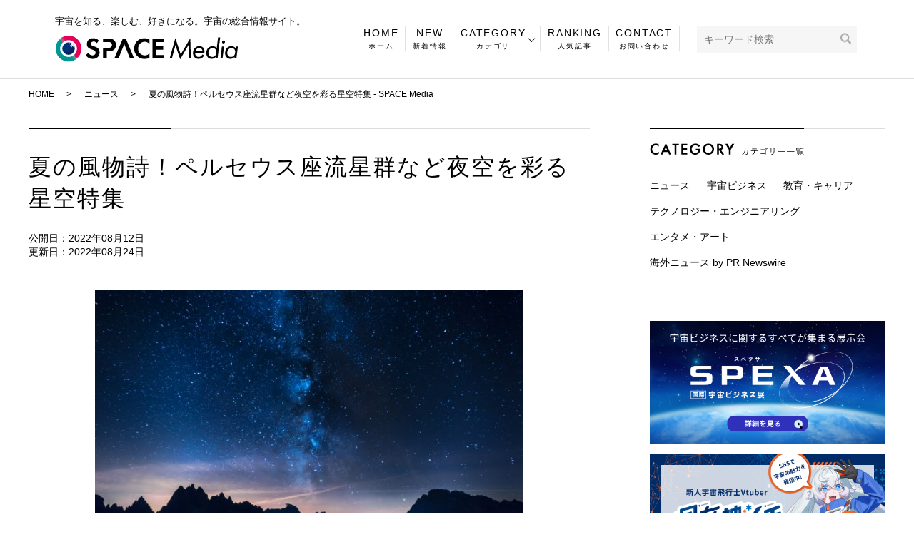

--- FILE ---
content_type: text/html; charset=UTF-8
request_url: https://spacemedia.jp/news/2794
body_size: 17967
content:
  <!DOCTYPE HTML>
<html lang="ja">
<head prefix="og: http://ogp.me/ns# fb: http://ogp.me/ns/fb# article: http://ogp.me/ns/article#">
  <!-- Google Tag Manager -->
  <script>(function(w,d,s,l,i){w[l]=w[l]||[];w[l].push({'gtm.start':
  new Date().getTime(),event:'gtm.js'});var f=d.getElementsByTagName(s)[0],
  j=d.createElement(s),dl=l!='dataLayer'?'&l='+l:'';j.async=true;j.src=
  'https://www.googletagmanager.com/gtm.js?id='+i+dl;f.parentNode.insertBefore(j,f);
  })(window,document,'script','dataLayer','GTM-NWLRDH5G');</script>
  <!-- End Google Tag Manager -->
  <meta charset="utf-8">
  <meta http-equiv="X-UA-Compatible" content="IE=edge,chrome=1">
  <meta name="viewport" content="width=device-width, initial-scale=1">
  <meta name="facebook-domain-verification" content="oafh8sbqu697xbrbmoqp7dsol6vwp9" />
  <link rel="shortcut icon" href="/wp-content/uploads/favicon.ico">
  <title>夏の風物詩！ペルセウス座流星群など夜空を彩る星空特集 - SPACE Media</title>

		<!-- All in One SEO 4.4.3 - aioseo.com -->
		<meta name="description" content="Credit: National Geographic 8月に入り、夏の暑さが本格化してきましたよね。夏休みを" />
		<meta name="robots" content="max-image-preview:large" />
		<link rel="canonical" href="https://spacemedia.jp/news/2794" />
		<meta name="generator" content="All in One SEO (AIOSEO) 4.4.3" />
		<meta property="og:locale" content="ja_JP" />
		<meta property="og:site_name" content="SPACE Media" />
		<meta property="og:type" content="article" />
		<meta property="og:title" content="夏の風物詩！ペルセウス座流星群など夜空を彩る星空特集 - SPACE Media" />
		<meta property="og:description" content="Credit: National Geographic 8月に入り、夏の暑さが本格化してきましたよね。夏休みを" />
		<meta property="og:url" content="https://spacemedia.jp/news/2794" />
		<meta property="og:image" content="https://spacemedia.jp/wp-content/uploads/logo_ogp.jpg" />
		<meta property="og:image:secure_url" content="https://spacemedia.jp/wp-content/uploads/logo_ogp.jpg" />
		<meta property="og:image:width" content="1200" />
		<meta property="og:image:height" content="630" />
		<meta property="article:published_time" content="2022-08-12T08:46:38+00:00" />
		<meta property="article:modified_time" content="2022-08-24T11:59:36+00:00" />
		<meta property="article:publisher" content="https://www.facebook.com/Spacemedia.digitalblast/" />
		<meta name="twitter:card" content="summary_large_image" />
		<meta name="twitter:site" content="@SPACEMedia_db" />
		<meta name="twitter:title" content="夏の風物詩！ペルセウス座流星群など夜空を彩る星空特集 - SPACE Media" />
		<meta name="twitter:description" content="Credit: National Geographic 8月に入り、夏の暑さが本格化してきましたよね。夏休みを" />
		<meta name="twitter:creator" content="@SPACEMedia_db" />
		<meta name="twitter:image" content="https://spacemedia.jp/wp-content/uploads/20220813_01.jpg" />
		<script type="application/ld+json" class="aioseo-schema">
			{"@context":"https:\/\/schema.org","@graph":[{"@type":"BlogPosting","@id":"https:\/\/spacemedia.jp\/news\/2794#blogposting","name":"\u590f\u306e\u98a8\u7269\u8a69\uff01\u30da\u30eb\u30bb\u30a6\u30b9\u5ea7\u6d41\u661f\u7fa4\u306a\u3069\u591c\u7a7a\u3092\u5f69\u308b\u661f\u7a7a\u7279\u96c6 - SPACE Media","headline":"\u590f\u306e\u98a8\u7269\u8a69\uff01\u30da\u30eb\u30bb\u30a6\u30b9\u5ea7\u6d41\u661f\u7fa4\u306a\u3069\u591c\u7a7a\u3092\u5f69\u308b\u661f\u7a7a\u7279\u96c6","author":{"@id":"https:\/\/spacemedia.jp\/author\/authorname#author"},"publisher":{"@id":"https:\/\/spacemedia.jp\/#organization"},"image":{"@type":"ImageObject","url":"https:\/\/spacemedia.jp\/wp-content\/uploads\/20220813_01.jpg","width":600,"height":336},"datePublished":"2022-08-12T08:46:38+09:00","dateModified":"2022-08-24T11:59:36+09:00","inLanguage":"ja","mainEntityOfPage":{"@id":"https:\/\/spacemedia.jp\/news\/2794#webpage"},"isPartOf":{"@id":"https:\/\/spacemedia.jp\/news\/2794#webpage"},"articleSection":"\u30cb\u30e5\u30fc\u30b9"},{"@type":"BreadcrumbList","@id":"https:\/\/spacemedia.jp\/news\/2794#breadcrumblist","itemListElement":[{"@type":"ListItem","@id":"https:\/\/spacemedia.jp\/#listItem","position":1,"item":{"@type":"WebPage","@id":"https:\/\/spacemedia.jp\/","name":"\u30db\u30fc\u30e0","description":"SPACE Media\uff08\u30b9\u30da\u30fc\u30b9\u30e1\u30c7\u30a3\u30a2\uff09\u306f\u5b87\u5b99\u306b\u95a2\u3059\u308b\u60c5\u5831\u3092\u63b2\u8f09\u3057\u3066\u3044\u308b\u7dcf\u5408\u60c5\u5831\u30b5\u30a4\u30c8\u3067\u3059\u3002\u6700\u65b0\u60c5\u5831\u304b\u3089\u8cb4\u91cd\u306a\u8cc7\u6599\u307e\u3067\u3001\u5b87\u5b99\u3092\u77e5\u308a\u3001\u697d\u3057\u307f\u3001\u597d\u304d\u306b\u306a\u308c\u308b\u5b87\u5b99\u306e\u60c5\u5831\u3092\u96c6\u3081\u3066\u3044\u307e\u3059\u3002\u5b87\u5b99\u306b\u3054\u8208\u5473\u306e\u3042\u308b\u65b9\u306f\u305c\u3072\u8a18\u4e8b\u3092\u3054\u89a7\u304f\u3060\u3055\u3044\u3002\u5b87\u5b99\u95a2\u4fc2\u306e\u6c42\u4eba\u3082\u63b2\u8f09\u3057\u3066\u3044\u307e\u3059\u3002","url":"https:\/\/spacemedia.jp\/"},"nextItem":"https:\/\/spacemedia.jp\/category\/news#listItem"},{"@type":"ListItem","@id":"https:\/\/spacemedia.jp\/category\/news#listItem","position":2,"item":{"@type":"WebPage","@id":"https:\/\/spacemedia.jp\/category\/news","name":"\u30cb\u30e5\u30fc\u30b9","description":"Credit: National Geographic 8\u6708\u306b\u5165\u308a\u3001\u590f\u306e\u6691\u3055\u304c\u672c\u683c\u5316\u3057\u3066\u304d\u307e\u3057\u305f\u3088\u306d\u3002\u590f\u4f11\u307f\u3092","url":"https:\/\/spacemedia.jp\/category\/news"},"previousItem":"https:\/\/spacemedia.jp\/#listItem"}]},{"@type":"Organization","@id":"https:\/\/spacemedia.jp\/#organization","name":"SPACE Media","url":"https:\/\/spacemedia.jp\/","logo":{"@type":"ImageObject","url":"https:\/\/www.spacemedia.jp\/wp-content\/uploads\/logo_ogp.jpg","@id":"https:\/\/spacemedia.jp\/#organizationLogo"},"image":{"@id":"https:\/\/spacemedia.jp\/#organizationLogo"},"sameAs":["https:\/\/www.facebook.com\/Spacemedia.digitalblast\/","https:\/\/twitter.com\/SPACEMedia_db"]},{"@type":"Person","@id":"https:\/\/spacemedia.jp\/author\/authorname#author","url":"https:\/\/spacemedia.jp\/author\/authorname","name":"db","image":{"@type":"ImageObject","@id":"https:\/\/spacemedia.jp\/news\/2794#authorImage","url":"https:\/\/secure.gravatar.com\/avatar\/a92025357a1589fff516866d611c6615?s=96&d=mm&r=g","width":96,"height":96,"caption":"db"}},{"@type":"WebPage","@id":"https:\/\/spacemedia.jp\/news\/2794#webpage","url":"https:\/\/spacemedia.jp\/news\/2794","name":"\u590f\u306e\u98a8\u7269\u8a69\uff01\u30da\u30eb\u30bb\u30a6\u30b9\u5ea7\u6d41\u661f\u7fa4\u306a\u3069\u591c\u7a7a\u3092\u5f69\u308b\u661f\u7a7a\u7279\u96c6 - SPACE Media","description":"Credit: National Geographic 8\u6708\u306b\u5165\u308a\u3001\u590f\u306e\u6691\u3055\u304c\u672c\u683c\u5316\u3057\u3066\u304d\u307e\u3057\u305f\u3088\u306d\u3002\u590f\u4f11\u307f\u3092","inLanguage":"ja","isPartOf":{"@id":"https:\/\/spacemedia.jp\/#website"},"breadcrumb":{"@id":"https:\/\/spacemedia.jp\/news\/2794#breadcrumblist"},"author":{"@id":"https:\/\/spacemedia.jp\/author\/authorname#author"},"creator":{"@id":"https:\/\/spacemedia.jp\/author\/authorname#author"},"image":{"@type":"ImageObject","url":"https:\/\/spacemedia.jp\/wp-content\/uploads\/20220813_01.jpg","@id":"https:\/\/spacemedia.jp\/#mainImage","width":600,"height":336},"primaryImageOfPage":{"@id":"https:\/\/spacemedia.jp\/news\/2794#mainImage"},"datePublished":"2022-08-12T08:46:38+09:00","dateModified":"2022-08-24T11:59:36+09:00"},{"@type":"WebSite","@id":"https:\/\/spacemedia.jp\/#website","url":"https:\/\/spacemedia.jp\/","name":"SPACE Media","description":"SPACE Media\uff08\u30b9\u30da\u30fc\u30b9\u30e1\u30c7\u30a3\u30a2\uff09\u306f\u5b87\u5b99\u306b\u95a2\u3059\u308b\u60c5\u5831\u3092\u63b2\u8f09\u3057\u3066\u3044\u308b\u7dcf\u5408\u60c5\u5831\u30b5\u30a4\u30c8\u3067\u3059\u3002\u6700\u65b0\u60c5\u5831\u304b\u3089\u8cb4\u91cd\u306a\u8cc7\u6599\u307e\u3067\u3001\u5b87\u5b99\u3092\u77e5\u308a\u3001\u697d\u3057\u307f\u3001\u597d\u304d\u306b\u306a\u308c\u308b\u5b87\u5b99\u306e\u60c5\u5831\u3092\u96c6\u3081\u3066\u3044\u307e\u3059\u3002\u5b87\u5b99\u306b\u3054\u8208\u5473\u306e\u3042\u308b\u65b9\u306f\u662f\u975e\u8a18\u4e8b\u3092\u3054\u89a7\u304f\u3060\u3055\u3044\u3002","inLanguage":"ja","publisher":{"@id":"https:\/\/spacemedia.jp\/#organization"}}]}
		</script>
		<!-- All in One SEO -->

<link rel="alternate" type="application/rss+xml" title="SPACE Media &raquo; 夏の風物詩！ペルセウス座流星群など夜空を彩る星空特集 のコメントのフィード" href="https://spacemedia.jp/news/2794/feed" />
		<!-- This site uses the Google Analytics by MonsterInsights plugin v9.11.1 - Using Analytics tracking - https://www.monsterinsights.com/ -->
							<script src="//www.googletagmanager.com/gtag/js?id=G-4ZT1KBEJ4V"  data-cfasync="false" data-wpfc-render="false" type="text/javascript" async></script>
			<script data-cfasync="false" data-wpfc-render="false" type="text/javascript">
				var mi_version = '9.11.1';
				var mi_track_user = true;
				var mi_no_track_reason = '';
								var MonsterInsightsDefaultLocations = {"page_location":"https:\/\/spacemedia.jp\/news\/2794\/"};
								if ( typeof MonsterInsightsPrivacyGuardFilter === 'function' ) {
					var MonsterInsightsLocations = (typeof MonsterInsightsExcludeQuery === 'object') ? MonsterInsightsPrivacyGuardFilter( MonsterInsightsExcludeQuery ) : MonsterInsightsPrivacyGuardFilter( MonsterInsightsDefaultLocations );
				} else {
					var MonsterInsightsLocations = (typeof MonsterInsightsExcludeQuery === 'object') ? MonsterInsightsExcludeQuery : MonsterInsightsDefaultLocations;
				}

								var disableStrs = [
										'ga-disable-G-4ZT1KBEJ4V',
									];

				/* Function to detect opted out users */
				function __gtagTrackerIsOptedOut() {
					for (var index = 0; index < disableStrs.length; index++) {
						if (document.cookie.indexOf(disableStrs[index] + '=true') > -1) {
							return true;
						}
					}

					return false;
				}

				/* Disable tracking if the opt-out cookie exists. */
				if (__gtagTrackerIsOptedOut()) {
					for (var index = 0; index < disableStrs.length; index++) {
						window[disableStrs[index]] = true;
					}
				}

				/* Opt-out function */
				function __gtagTrackerOptout() {
					for (var index = 0; index < disableStrs.length; index++) {
						document.cookie = disableStrs[index] + '=true; expires=Thu, 31 Dec 2099 23:59:59 UTC; path=/';
						window[disableStrs[index]] = true;
					}
				}

				if ('undefined' === typeof gaOptout) {
					function gaOptout() {
						__gtagTrackerOptout();
					}
				}
								window.dataLayer = window.dataLayer || [];

				window.MonsterInsightsDualTracker = {
					helpers: {},
					trackers: {},
				};
				if (mi_track_user) {
					function __gtagDataLayer() {
						dataLayer.push(arguments);
					}

					function __gtagTracker(type, name, parameters) {
						if (!parameters) {
							parameters = {};
						}

						if (parameters.send_to) {
							__gtagDataLayer.apply(null, arguments);
							return;
						}

						if (type === 'event') {
														parameters.send_to = monsterinsights_frontend.v4_id;
							var hookName = name;
							if (typeof parameters['event_category'] !== 'undefined') {
								hookName = parameters['event_category'] + ':' + name;
							}

							if (typeof MonsterInsightsDualTracker.trackers[hookName] !== 'undefined') {
								MonsterInsightsDualTracker.trackers[hookName](parameters);
							} else {
								__gtagDataLayer('event', name, parameters);
							}
							
						} else {
							__gtagDataLayer.apply(null, arguments);
						}
					}

					__gtagTracker('js', new Date());
					__gtagTracker('set', {
						'developer_id.dZGIzZG': true,
											});
					if ( MonsterInsightsLocations.page_location ) {
						__gtagTracker('set', MonsterInsightsLocations);
					}
										__gtagTracker('config', 'G-4ZT1KBEJ4V', {"forceSSL":"true","link_attribution":"true"} );
										window.gtag = __gtagTracker;										(function () {
						/* https://developers.google.com/analytics/devguides/collection/analyticsjs/ */
						/* ga and __gaTracker compatibility shim. */
						var noopfn = function () {
							return null;
						};
						var newtracker = function () {
							return new Tracker();
						};
						var Tracker = function () {
							return null;
						};
						var p = Tracker.prototype;
						p.get = noopfn;
						p.set = noopfn;
						p.send = function () {
							var args = Array.prototype.slice.call(arguments);
							args.unshift('send');
							__gaTracker.apply(null, args);
						};
						var __gaTracker = function () {
							var len = arguments.length;
							if (len === 0) {
								return;
							}
							var f = arguments[len - 1];
							if (typeof f !== 'object' || f === null || typeof f.hitCallback !== 'function') {
								if ('send' === arguments[0]) {
									var hitConverted, hitObject = false, action;
									if ('event' === arguments[1]) {
										if ('undefined' !== typeof arguments[3]) {
											hitObject = {
												'eventAction': arguments[3],
												'eventCategory': arguments[2],
												'eventLabel': arguments[4],
												'value': arguments[5] ? arguments[5] : 1,
											}
										}
									}
									if ('pageview' === arguments[1]) {
										if ('undefined' !== typeof arguments[2]) {
											hitObject = {
												'eventAction': 'page_view',
												'page_path': arguments[2],
											}
										}
									}
									if (typeof arguments[2] === 'object') {
										hitObject = arguments[2];
									}
									if (typeof arguments[5] === 'object') {
										Object.assign(hitObject, arguments[5]);
									}
									if ('undefined' !== typeof arguments[1].hitType) {
										hitObject = arguments[1];
										if ('pageview' === hitObject.hitType) {
											hitObject.eventAction = 'page_view';
										}
									}
									if (hitObject) {
										action = 'timing' === arguments[1].hitType ? 'timing_complete' : hitObject.eventAction;
										hitConverted = mapArgs(hitObject);
										__gtagTracker('event', action, hitConverted);
									}
								}
								return;
							}

							function mapArgs(args) {
								var arg, hit = {};
								var gaMap = {
									'eventCategory': 'event_category',
									'eventAction': 'event_action',
									'eventLabel': 'event_label',
									'eventValue': 'event_value',
									'nonInteraction': 'non_interaction',
									'timingCategory': 'event_category',
									'timingVar': 'name',
									'timingValue': 'value',
									'timingLabel': 'event_label',
									'page': 'page_path',
									'location': 'page_location',
									'title': 'page_title',
									'referrer' : 'page_referrer',
								};
								for (arg in args) {
																		if (!(!args.hasOwnProperty(arg) || !gaMap.hasOwnProperty(arg))) {
										hit[gaMap[arg]] = args[arg];
									} else {
										hit[arg] = args[arg];
									}
								}
								return hit;
							}

							try {
								f.hitCallback();
							} catch (ex) {
							}
						};
						__gaTracker.create = newtracker;
						__gaTracker.getByName = newtracker;
						__gaTracker.getAll = function () {
							return [];
						};
						__gaTracker.remove = noopfn;
						__gaTracker.loaded = true;
						window['__gaTracker'] = __gaTracker;
					})();
									} else {
										console.log("");
					(function () {
						function __gtagTracker() {
							return null;
						}

						window['__gtagTracker'] = __gtagTracker;
						window['gtag'] = __gtagTracker;
					})();
									}
			</script>
							<!-- / Google Analytics by MonsterInsights -->
		<link rel='stylesheet' id='liquid-block-speech-css' href='https://spacemedia.jp/wp-content/plugins/liquid-speech-balloon/css/block.css' type='text/css' media='all' />
<style id='classic-theme-styles-inline-css' type='text/css'>
/*! This file is auto-generated */
.wp-block-button__link{color:#fff;background-color:#32373c;border-radius:9999px;box-shadow:none;text-decoration:none;padding:calc(.667em + 2px) calc(1.333em + 2px);font-size:1.125em}.wp-block-file__button{background:#32373c;color:#fff;text-decoration:none}
</style>
<style id='global-styles-inline-css' type='text/css'>
body{--wp--preset--color--black: #000000;--wp--preset--color--cyan-bluish-gray: #abb8c3;--wp--preset--color--white: #ffffff;--wp--preset--color--pale-pink: #f78da7;--wp--preset--color--vivid-red: #cf2e2e;--wp--preset--color--luminous-vivid-orange: #ff6900;--wp--preset--color--luminous-vivid-amber: #fcb900;--wp--preset--color--light-green-cyan: #7bdcb5;--wp--preset--color--vivid-green-cyan: #00d084;--wp--preset--color--pale-cyan-blue: #8ed1fc;--wp--preset--color--vivid-cyan-blue: #0693e3;--wp--preset--color--vivid-purple: #9b51e0;--wp--preset--gradient--vivid-cyan-blue-to-vivid-purple: linear-gradient(135deg,rgba(6,147,227,1) 0%,rgb(155,81,224) 100%);--wp--preset--gradient--light-green-cyan-to-vivid-green-cyan: linear-gradient(135deg,rgb(122,220,180) 0%,rgb(0,208,130) 100%);--wp--preset--gradient--luminous-vivid-amber-to-luminous-vivid-orange: linear-gradient(135deg,rgba(252,185,0,1) 0%,rgba(255,105,0,1) 100%);--wp--preset--gradient--luminous-vivid-orange-to-vivid-red: linear-gradient(135deg,rgba(255,105,0,1) 0%,rgb(207,46,46) 100%);--wp--preset--gradient--very-light-gray-to-cyan-bluish-gray: linear-gradient(135deg,rgb(238,238,238) 0%,rgb(169,184,195) 100%);--wp--preset--gradient--cool-to-warm-spectrum: linear-gradient(135deg,rgb(74,234,220) 0%,rgb(151,120,209) 20%,rgb(207,42,186) 40%,rgb(238,44,130) 60%,rgb(251,105,98) 80%,rgb(254,248,76) 100%);--wp--preset--gradient--blush-light-purple: linear-gradient(135deg,rgb(255,206,236) 0%,rgb(152,150,240) 100%);--wp--preset--gradient--blush-bordeaux: linear-gradient(135deg,rgb(254,205,165) 0%,rgb(254,45,45) 50%,rgb(107,0,62) 100%);--wp--preset--gradient--luminous-dusk: linear-gradient(135deg,rgb(255,203,112) 0%,rgb(199,81,192) 50%,rgb(65,88,208) 100%);--wp--preset--gradient--pale-ocean: linear-gradient(135deg,rgb(255,245,203) 0%,rgb(182,227,212) 50%,rgb(51,167,181) 100%);--wp--preset--gradient--electric-grass: linear-gradient(135deg,rgb(202,248,128) 0%,rgb(113,206,126) 100%);--wp--preset--gradient--midnight: linear-gradient(135deg,rgb(2,3,129) 0%,rgb(40,116,252) 100%);--wp--preset--font-size--small: 13px;--wp--preset--font-size--medium: 20px;--wp--preset--font-size--large: 36px;--wp--preset--font-size--x-large: 42px;--wp--preset--spacing--20: 0.44rem;--wp--preset--spacing--30: 0.67rem;--wp--preset--spacing--40: 1rem;--wp--preset--spacing--50: 1.5rem;--wp--preset--spacing--60: 2.25rem;--wp--preset--spacing--70: 3.38rem;--wp--preset--spacing--80: 5.06rem;--wp--preset--shadow--natural: 6px 6px 9px rgba(0, 0, 0, 0.2);--wp--preset--shadow--deep: 12px 12px 50px rgba(0, 0, 0, 0.4);--wp--preset--shadow--sharp: 6px 6px 0px rgba(0, 0, 0, 0.2);--wp--preset--shadow--outlined: 6px 6px 0px -3px rgba(255, 255, 255, 1), 6px 6px rgba(0, 0, 0, 1);--wp--preset--shadow--crisp: 6px 6px 0px rgba(0, 0, 0, 1);}:where(.is-layout-flex){gap: 0.5em;}:where(.is-layout-grid){gap: 0.5em;}body .is-layout-flow > .alignleft{float: left;margin-inline-start: 0;margin-inline-end: 2em;}body .is-layout-flow > .alignright{float: right;margin-inline-start: 2em;margin-inline-end: 0;}body .is-layout-flow > .aligncenter{margin-left: auto !important;margin-right: auto !important;}body .is-layout-constrained > .alignleft{float: left;margin-inline-start: 0;margin-inline-end: 2em;}body .is-layout-constrained > .alignright{float: right;margin-inline-start: 2em;margin-inline-end: 0;}body .is-layout-constrained > .aligncenter{margin-left: auto !important;margin-right: auto !important;}body .is-layout-constrained > :where(:not(.alignleft):not(.alignright):not(.alignfull)){max-width: var(--wp--style--global--content-size);margin-left: auto !important;margin-right: auto !important;}body .is-layout-constrained > .alignwide{max-width: var(--wp--style--global--wide-size);}body .is-layout-flex{display: flex;}body .is-layout-flex{flex-wrap: wrap;align-items: center;}body .is-layout-flex > *{margin: 0;}body .is-layout-grid{display: grid;}body .is-layout-grid > *{margin: 0;}:where(.wp-block-columns.is-layout-flex){gap: 2em;}:where(.wp-block-columns.is-layout-grid){gap: 2em;}:where(.wp-block-post-template.is-layout-flex){gap: 1.25em;}:where(.wp-block-post-template.is-layout-grid){gap: 1.25em;}.has-black-color{color: var(--wp--preset--color--black) !important;}.has-cyan-bluish-gray-color{color: var(--wp--preset--color--cyan-bluish-gray) !important;}.has-white-color{color: var(--wp--preset--color--white) !important;}.has-pale-pink-color{color: var(--wp--preset--color--pale-pink) !important;}.has-vivid-red-color{color: var(--wp--preset--color--vivid-red) !important;}.has-luminous-vivid-orange-color{color: var(--wp--preset--color--luminous-vivid-orange) !important;}.has-luminous-vivid-amber-color{color: var(--wp--preset--color--luminous-vivid-amber) !important;}.has-light-green-cyan-color{color: var(--wp--preset--color--light-green-cyan) !important;}.has-vivid-green-cyan-color{color: var(--wp--preset--color--vivid-green-cyan) !important;}.has-pale-cyan-blue-color{color: var(--wp--preset--color--pale-cyan-blue) !important;}.has-vivid-cyan-blue-color{color: var(--wp--preset--color--vivid-cyan-blue) !important;}.has-vivid-purple-color{color: var(--wp--preset--color--vivid-purple) !important;}.has-black-background-color{background-color: var(--wp--preset--color--black) !important;}.has-cyan-bluish-gray-background-color{background-color: var(--wp--preset--color--cyan-bluish-gray) !important;}.has-white-background-color{background-color: var(--wp--preset--color--white) !important;}.has-pale-pink-background-color{background-color: var(--wp--preset--color--pale-pink) !important;}.has-vivid-red-background-color{background-color: var(--wp--preset--color--vivid-red) !important;}.has-luminous-vivid-orange-background-color{background-color: var(--wp--preset--color--luminous-vivid-orange) !important;}.has-luminous-vivid-amber-background-color{background-color: var(--wp--preset--color--luminous-vivid-amber) !important;}.has-light-green-cyan-background-color{background-color: var(--wp--preset--color--light-green-cyan) !important;}.has-vivid-green-cyan-background-color{background-color: var(--wp--preset--color--vivid-green-cyan) !important;}.has-pale-cyan-blue-background-color{background-color: var(--wp--preset--color--pale-cyan-blue) !important;}.has-vivid-cyan-blue-background-color{background-color: var(--wp--preset--color--vivid-cyan-blue) !important;}.has-vivid-purple-background-color{background-color: var(--wp--preset--color--vivid-purple) !important;}.has-black-border-color{border-color: var(--wp--preset--color--black) !important;}.has-cyan-bluish-gray-border-color{border-color: var(--wp--preset--color--cyan-bluish-gray) !important;}.has-white-border-color{border-color: var(--wp--preset--color--white) !important;}.has-pale-pink-border-color{border-color: var(--wp--preset--color--pale-pink) !important;}.has-vivid-red-border-color{border-color: var(--wp--preset--color--vivid-red) !important;}.has-luminous-vivid-orange-border-color{border-color: var(--wp--preset--color--luminous-vivid-orange) !important;}.has-luminous-vivid-amber-border-color{border-color: var(--wp--preset--color--luminous-vivid-amber) !important;}.has-light-green-cyan-border-color{border-color: var(--wp--preset--color--light-green-cyan) !important;}.has-vivid-green-cyan-border-color{border-color: var(--wp--preset--color--vivid-green-cyan) !important;}.has-pale-cyan-blue-border-color{border-color: var(--wp--preset--color--pale-cyan-blue) !important;}.has-vivid-cyan-blue-border-color{border-color: var(--wp--preset--color--vivid-cyan-blue) !important;}.has-vivid-purple-border-color{border-color: var(--wp--preset--color--vivid-purple) !important;}.has-vivid-cyan-blue-to-vivid-purple-gradient-background{background: var(--wp--preset--gradient--vivid-cyan-blue-to-vivid-purple) !important;}.has-light-green-cyan-to-vivid-green-cyan-gradient-background{background: var(--wp--preset--gradient--light-green-cyan-to-vivid-green-cyan) !important;}.has-luminous-vivid-amber-to-luminous-vivid-orange-gradient-background{background: var(--wp--preset--gradient--luminous-vivid-amber-to-luminous-vivid-orange) !important;}.has-luminous-vivid-orange-to-vivid-red-gradient-background{background: var(--wp--preset--gradient--luminous-vivid-orange-to-vivid-red) !important;}.has-very-light-gray-to-cyan-bluish-gray-gradient-background{background: var(--wp--preset--gradient--very-light-gray-to-cyan-bluish-gray) !important;}.has-cool-to-warm-spectrum-gradient-background{background: var(--wp--preset--gradient--cool-to-warm-spectrum) !important;}.has-blush-light-purple-gradient-background{background: var(--wp--preset--gradient--blush-light-purple) !important;}.has-blush-bordeaux-gradient-background{background: var(--wp--preset--gradient--blush-bordeaux) !important;}.has-luminous-dusk-gradient-background{background: var(--wp--preset--gradient--luminous-dusk) !important;}.has-pale-ocean-gradient-background{background: var(--wp--preset--gradient--pale-ocean) !important;}.has-electric-grass-gradient-background{background: var(--wp--preset--gradient--electric-grass) !important;}.has-midnight-gradient-background{background: var(--wp--preset--gradient--midnight) !important;}.has-small-font-size{font-size: var(--wp--preset--font-size--small) !important;}.has-medium-font-size{font-size: var(--wp--preset--font-size--medium) !important;}.has-large-font-size{font-size: var(--wp--preset--font-size--large) !important;}.has-x-large-font-size{font-size: var(--wp--preset--font-size--x-large) !important;}
.wp-block-navigation a:where(:not(.wp-element-button)){color: inherit;}
:where(.wp-block-post-template.is-layout-flex){gap: 1.25em;}:where(.wp-block-post-template.is-layout-grid){gap: 1.25em;}
:where(.wp-block-columns.is-layout-flex){gap: 2em;}:where(.wp-block-columns.is-layout-grid){gap: 2em;}
.wp-block-pullquote{font-size: 1.5em;line-height: 1.6;}
</style>
<link rel='stylesheet' id='contact-form-7-css' href='https://spacemedia.jp/wp-content/plugins/contact-form-7/includes/css/styles.css' type='text/css' media='all' />
<link rel='stylesheet' id='toc-screen-css' href='https://spacemedia.jp/wp-content/plugins/table-of-contents-plus/screen.min.css' type='text/css' media='all' />
<link rel='stylesheet' id='main-style-css' href='https://spacemedia.jp/wp-content/themes/spacemedia.jp/assets/css/main.css?t=1769248495' type='text/css' media='' />
<script type="text/javascript" src="https://spacemedia.jp/wp-content/plugins/google-analytics-for-wordpress/assets/js/frontend-gtag.min.js" id="monsterinsights-frontend-script-js" async="async" data-wp-strategy="async"></script>
<script data-cfasync="false" data-wpfc-render="false" type="text/javascript" id='monsterinsights-frontend-script-js-extra'>/* <![CDATA[ */
var monsterinsights_frontend = {"js_events_tracking":"true","download_extensions":"doc,pdf,ppt,zip,xls,docx,pptx,xlsx","inbound_paths":"[{\"path\":\"\\\/go\\\/\",\"label\":\"affiliate\"},{\"path\":\"\\\/recommend\\\/\",\"label\":\"affiliate\"}]","home_url":"https:\/\/spacemedia.jp","hash_tracking":"false","v4_id":"G-4ZT1KBEJ4V"};/* ]]> */
</script>
<script type="text/javascript" src="https://spacemedia.jp/wp-content/themes/spacemedia.jp/assets/js/vendor/jquery.min.js" id="jquery-js"></script>
<script type="text/javascript" src="https://spacemedia.jp/wp-content/themes/spacemedia.jp/assets/js/vendor/respond.min.js" id="respond-js"></script>
<link rel='shortlink' href='https://spacemedia.jp/?p=2794' />
<link rel="alternate" type="application/json+oembed" href="https://spacemedia.jp/wp-json/oembed/1.0/embed?url=https%3A%2F%2Fspacemedia.jp%2Fnews%2F2794" />
<link rel="alternate" type="text/xml+oembed" href="https://spacemedia.jp/wp-json/oembed/1.0/embed?url=https%3A%2F%2Fspacemedia.jp%2Fnews%2F2794&#038;format=xml" />
<style type="text/css">.liquid-speech-balloon-00 .liquid-speech-balloon-avatar { background-image: url("https://spacemedia.jp/wp-content/uploads/画像1-12.jpg"); } .liquid-speech-balloon-01 .liquid-speech-balloon-avatar { background-image: url("https://digitalblast.co.jp/db/wp/wp-content/themes/spaceblast/assets/img/member/profile_nakamura_masashi.jpg"); } .liquid-speech-balloon-02 .liquid-speech-balloon-avatar { background-image: url("https://spacemedia.jp/wp-content/uploads/T-_kZ_dK_400x400.jpg"); } .liquid-speech-balloon-00 .liquid-speech-balloon-avatar::after { content: "SPACE Media"; } .liquid-speech-balloon-01 .liquid-speech-balloon-avatar::after { content: "中村 マサシ"; } .liquid-speech-balloon-02 .liquid-speech-balloon-avatar::after { content: "大出さん"; } </style>
<style>.gallery .gallery-item img { width: auto; height: auto; }</style><link rel="icon" href="https://spacemedia.jp/wp-content/uploads/cropped-favicon_512px-32x32.png" sizes="32x32" />
<link rel="icon" href="https://spacemedia.jp/wp-content/uploads/cropped-favicon_512px-192x192.png" sizes="192x192" />
<link rel="apple-touch-icon" href="https://spacemedia.jp/wp-content/uploads/cropped-favicon_512px-180x180.png" />
<meta name="msapplication-TileImage" content="https://spacemedia.jp/wp-content/uploads/cropped-favicon_512px-270x270.png" />
		<style type="text/css" id="wp-custom-css">
			.aligncenter{
	display: block;
	margin-left: auto;
	margin-right: auto;
}
.alignright{
	float: right;
	margin-left: 1.5em;
}
.alignleft{
	float: left;
	margin-right: 1.5em;
}
 /*画像を初期位置で中央へ*/
.entry-content figure.wp-block-image {
width: 100%;
text-align: center;
}
/*キャプションを真ん中に*/
figcaption {
text-align: center;
}


/*当社について（ABOUT US）*/
.is-style-regular {
	text-align: left;
	font-size: 16px;
}
.is-style-regular tr {
	border-bottom: 1px solid #2f2f2f;
}
.is-style-regular .has-text-align-left {
	font-weight: bold;
}
.is-style-regular td {
	padding: 20px;
}
.is-style-regular tr:first-child {
	border-top: 1px solid #2f2f2f;
}
.is-style-regular table {
    margin: 0 auto 0 0;
}
@media only screen and (max-width:900px) {
	.is-style-regular table {
    margin-bottom: 150px;
}
}
@media only screen and (max-width:480px) {
	.is-style-regular table {
    margin-bottom: 100px;
}
}

/*目次のマージン調整*/
#toc_container.no_bullets{
    margin-bottom: 60px;
}

/*JAMSSカンファレンスイベント記事*/
.profile_flex {
	display:flex;
}

@media (max-width: 480px) {
	.profile_flex {
	display:block;
}
.jamss_photo {
	display:flex;
	align-items: center;
	justify-content: center;
}
	
.jamss_p_caption {
		margin-top: -60px;
	}
}

.jamss_program td {
	border: 1px solid #a6a6a6;
}

.jamss_photo {
	display:flex;
	align-items: center;
	justify-content: center;
}


		</style>
		  <script type="application/ld+json">
  {
    "@context": "http://schema.org",
    "@type": "BreadcrumbList",
    "itemListElement":
    [
      {
      "@type": "ListItem",
      "position": 1,
      "item":
      {
        "@id": "https://spacemedia.jp/",
        "name": "SPACE Media"
      }
    },
{
      "@type": "ListItem",
      "position": 2,
      "item":
      {
        "@id": "https://spacemedia.jp/category/news/",
        "name": "ニュース"
      }
    },
{
      "@type": "ListItem",
      "position": 3,
      "item":
      {
        "@id": "https://spacemedia.jp/news/2794/",
        "name": "夏の風物詩！ペルセウス座流星群など夜空を彩る星空特集"
      }
    }    ]
  }
  </script>


<script type="application/ld+json">
  {
    "@context": "http://schema.org/",
    "@type": "LocalBusiness",
    "name": "株式会社デジタルブラストコンサルティング",
    "address": "101-0051 東京都千代田区神田神保町1-105 神保町三井ビルディング19階",
    "telephone": "",
    "faxNumber": "",
    "url": "https://spacemedia.jp",
    "email": "space-media@digitalblast-c.co.jp",
    "image": "https://spacemedia.jp/wp-content/uploads/logo_ogp.jpg",
    "logo": "https://spacemedia.jp/wp-content/uploads/logo_org.png",
    "datePublished": "2022-08-12T17:46:38+09:00",
    "dateModified": "2022-08-24T20:59:36+09:00"
  }
</script>
<script async src="https://pagead2.googlesyndication.com/pagead/js/adsbygoogle.js?client=ca-pub-1057961082720406" crossorigin="anonymous"></script>
</head>
      <body class="scrollTop single %e5%a4%8f%e3%81%ae%e9%a2%a8%e7%89%a9%e8%a9%a9%ef%bc%81%e3%83%9a%e3%83%ab%e3%82%bb%e3%82%a6%e3%82%b9%e5%ba%a7%e6%b5%81%e6%98%9f%e7%be%a4%e3%81%aa%e3%81%a9%e5%a4%9c%e7%a9%ba%e3%82%92%e5%bd%a9%e3%82%8b">
  
<!-- Google Tag Manager (noscript) -->
<noscript><iframe src="https://www.googletagmanager.com/ns.html?id=GTM-NWLRDH5G"
height="0" width="0" style="display:none;visibility:hidden"></iframe></noscript>
<!-- End Google Tag Manager (noscript) -->

  <div id="fb-root"></div>
  <script>(function(d, s, id) {
    var js, fjs = d.getElementsByTagName(s)[0];
    if (d.getElementById(id)) return;
    js = d.createElement(s); js.id = id;
    js.src = "https://connect.facebook.net/ja_JP/sdk.js#xfbml=1&version=v2.9";
    fjs.parentNode.insertBefore(js, fjs);
  }(document, 'script', 'facebook-jssdk'));</script>

  <style media="screen">
       .new_list_wrap .col a .category_text.news,
     .ranking_list_wrap .col a .category_text.news {
       color: #48a590;
     }
     .single_recommend_list .col a .info_content .category_text.news {
       color: #48a590;
     }
        .recruit_tag_list ul.tag_list_wrap li.career a {
      color: #006400;
      border: 1px solid #006400;
    }
    .recruit_pickup_list .row .col a .tag_wrap li.career,
    .recruit_new_list .row .col a .tag_wrap li.career {
      color: #006400;
      border: 1px solid #006400;
    }
    .single_recruit_list .row .col .content_wrap a .tag_wrap li.career {
      color: #006400;
      border: 1px solid #006400;
    }
    .article_recruit_detail .tag_wrap li.career a {
      color: #006400;
      border: 1px solid #006400;
    }
       .recruit_tag_list ul.tag_list_wrap li.remote_sensing a {
      color: #FF00FF;
      border: 1px solid #FF00FF;
    }
    .recruit_pickup_list .row .col a .tag_wrap li.remote_sensing,
    .recruit_new_list .row .col a .tag_wrap li.remote_sensing {
      color: #FF00FF;
      border: 1px solid #FF00FF;
    }
    .single_recruit_list .row .col .content_wrap a .tag_wrap li.remote_sensing {
      color: #FF00FF;
      border: 1px solid #FF00FF;
    }
    .article_recruit_detail .tag_wrap li.remote_sensing a {
      color: #FF00FF;
      border: 1px solid #FF00FF;
    }
       </style>

  <header>
    <div class="primary_header">
      <div class="container">
        <div class="row">
                    <div class="title">
            <p>宇宙を知る、楽しむ、好きになる。宇宙の総合情報サイト。</p>
                          <a href="https://spacemedia.jp/">
                <img src="/wp-content/uploads/spacemedia_logo.svg" alt="SPACE Media"/>
              </a>
                      </div>
          <nav class="global_nav"><ul><li><a title="ホーム" href="https://spacemedia.jp/">HOME<span>ホーム</span></a></li>
<li class="sp_top_link"><a title="新着情報" href="https://spacemedia.jp/new">NEW<span>新着情報</span></a></li>
<li class="has_under"><a title="カテゴリ" href="#">CATEGORY<span>カテゴリ</span></a>
<ul class="sub-menu">
	<li class="category_sub_menu_top"><a href="https://spacemedia.jp/category/news">ニュース<span></span></a></li>
	<li><a href="https://spacemedia.jp/category/spacebis">宇宙ビジネス<span></span></a></li>
	<li><a href="https://spacemedia.jp/category/academic-and-career">教育・キャリア<span></span></a></li>
	<li><a href="https://spacemedia.jp/category/technology-and-engineering">テクノロジー・エンジニアリング<span></span></a></li>
	<li><a href="https://spacemedia.jp/category/entertainment-and-art">エンタメ・アート<span></span></a></li>
	<li><a href="https://spacemedia.jp/globalnews-prnewswire">海外ニュース by PR Newswire<span></span></a></li>
</ul>
</li>
<li><a title="人気記事" href="https://spacemedia.jp/ranking">RANKING<span>人気記事</span></a></li>
<li><a title="お問い合わせ" href="https://spacemedia.jp/contact">CONTACT<span>お問い合わせ</span></a></li>

                <li class="gnav_search">
                  <a href="#">search</a>
  <div class="epress_search">
    <form method="get" action="https://spacemedia.jp/">
      <input type="text" placeholder="キーワード検索" class="text" name="s" autocomplete="off" value="">
      <input type="submit" value="Search" class="submit">
    </form>
  </div>
  </li>
              </ul>
              <div class="menu_icon">
                <a href="#menu"><span>メニュー開閉</span></a>
              </div></nav>          <nav class="global_nav sp_nav"><ul><li><a title="ホーム" href="https://spacemedia.jp/">HOME<span>ホーム</span></a></li>
<li class="sp_top_link"><a title="新着情報" href="https://spacemedia.jp/new">NEW<span>新着情報</span></a></li>
<li class="has_under"><a title="カテゴリ" href="#">CATEGORY<span>カテゴリ</span></a>
<ul class="sub-menu">
	<li class="category_sub_menu_top"><a href="https://spacemedia.jp/category/news">ニュース<span></span></a></li>
	<li><a href="https://spacemedia.jp/category/spacebis">宇宙ビジネス<span></span></a></li>
	<li><a href="https://spacemedia.jp/category/academic-and-career">教育・キャリア<span></span></a></li>
	<li><a href="https://spacemedia.jp/category/technology-and-engineering">テクノロジー・エンジニアリング<span></span></a></li>
	<li><a href="https://spacemedia.jp/category/entertainment-and-art">エンタメ・アート<span></span></a></li>
	<li><a href="https://spacemedia.jp/globalnews-prnewswire">海外ニュース by PR Newswire<span></span></a></li>
</ul>
</li>
<li><a title="人気記事" href="https://spacemedia.jp/ranking">RANKING<span>人気記事</span></a></li>
<li><a title="お問い合わせ" href="https://spacemedia.jp/contact">CONTACT<span>お問い合わせ</span></a></li>

                <li class="sp_search_icon"></li>
                <li class="gnav_search">
                  <a href="#">search</a>
  <div class="epress_search">
    <form method="get" action="https://spacemedia.jp/">
      <input type="text" placeholder="キーワード検索" class="text" name="s" autocomplete="off" value="">
      <input type="submit" value="Search" class="submit">
    </form>
  </div>
  </li>
              </ul>
              <div class="menu_icon">
                <a href="#menu"><span>メニュー開閉</span></a>
              </div></nav>        </div>
      </div>
    </div>
  </header>

  <main>
    
    <div class="bread_wrap">
      <div class="container gutters">
        <div class="row bread">
              <ul class="col span_12">
                <li><a href="https://spacemedia.jp">HOME</a></li>
                        <li><a href="https://spacemedia.jp/category/news">ニュース</a></li>
                                    <li>夏の風物詩！ペルセウス座流星群など夜空を彩る星空特集 - SPACE Media</li>
                            </ul>
          </div>
      </div>
    </div>
    <section>
      <div class="container gutters">
        <div class="row">
                    <div class="col span_9 column_main">
                                                            <div class="h1_wrap">
              <h1 class="wow" style="">
                夏の風物詩！ペルセウス座流星群など夜空を彩る星空特集              </h1>
            </div>
                                          <div class="post_date">
      <time>
      公開日：2022年08月12日<br>
            更新日：2022年08月24日            </time>
    </div>

    <article class="row article_detail">
      <div class="row">
        <div class="col span_12">
          <?php
the_date('Y/m/d');
?>
<p><img decoding="async" src="/wp-content/uploads/20220813_01.jpg" alt="" class="wp-edited-image aligncenter" /></p>
<p style="text-align: center;">Credit: National Geographic</p>
<p>8月に入り、夏の暑さが本格化してきましたよね。夏休みを使って、避暑地や空気の澄んだ地域に旅行する人も多いのではないでしょうか。観光を楽しんだり、キャンプで自然を満喫したり&#8230;。そして、1日の終わりには、夜空に光輝く星空鑑賞！季節ならではの星空に、夏の想いを馳せてみたいですよね。本記事では、夏に見える星空を特集して紹介します。限られた日にしか見えない星もありますので、貴重な夏の思い出つくりとして、必ずチェックしておきましょう。</p>
<div id="toc_container" class="no_bullets"><p class="toc_title">目次</p><ul class="toc_list"><li><a href="#i"><span class="toc_number toc_depth_1">1</span> 星座や流星群、夏に見える星空たち</a></li><li><a href="#i-2"><span class="toc_number toc_depth_1">2</span> ペルセウス座流星群</a><ul><li><a href="#i-3"><span class="toc_number toc_depth_2">2.1</span> ペルセウス座流星群、何がすごいの？</a></li><li><a href="#1213"><span class="toc_number toc_depth_2">2.2</span> 12日夜～13日明け方が見頃。前後の日にもチャンスが</a></li></ul></li><li><a href="#i-4"><span class="toc_number toc_depth_1">3</span> 夏の大三角形</a><ul><li><a href="#i-5"><span class="toc_number toc_depth_2">3.1</span> デネブ（はくちょう座）</a></li><li><a href="#i-6"><span class="toc_number toc_depth_2">3.2</span> アルタイル（わし座）</a></li><li><a href="#i-7"><span class="toc_number toc_depth_2">3.3</span> ベガ（こと座）</a></li></ul></li><li><a href="#ISS"><span class="toc_number toc_depth_1">4</span> ISS（国際宇宙ステーション）</a><ul><li><a href="#ISS-2"><span class="toc_number toc_depth_2">4.1</span> 太陽の光が、ISSを輝かせる</a></li></ul></li><li><a href="#i-8"><span class="toc_number toc_depth_1">5</span> 夏の夜空に、想いを馳せてみよう</a></li></ul></div>
<h2><span id="i">星座や流星群、夏に見える星空たち</span></h2>
<p>ふだん学校やお仕事に行っていると、空を見上げる機会は中々ないのではないでしょうか。しかし、夏の夜空をゆっくり観察すると、星たちが心に残るような彩りを見せています。中には、この時期だけにしか観察できない星空も。夏休みのゆっくりできる今の期間、夏の星空を見ないのはすごくもったいないですよね。ここでは、夏の空にはどのような星空が見えるのか、紹介していきます。星座や流星群など、澄んだ夜空からぜひ探してみてくださいね。</p>
<h2><span id="i-2">ペルセウス座流星群</span></h2>
<p><img decoding="async" src="/wp-content/uploads/20220813_02.jpg" alt="" class="wp-edited-image aligncenter" /></p>
<p style="text-align: center;">Credit: Sputnik</p>
<p>テレビやSNSを通して、綺麗な流れ星の様子を見たことがある人は多いかもしれません。しかし、実際に自分の目で流れ星をみたことのある人、実は少ないのではないでしょうか。「いつか自分の目で見てみたいなぁ」「一瞬の星空を、写真におさめてみたい」など、流れる星への想いは募る一方ですよね。</p>
<p>そんな想いを叶えるためには、流星群の出現が大きなチャンスとなります。そして、今年は「ペルセウス座流星群」の出現が、2022年8月12日（金）夜～13日（土）明け方にピークになることが分かりました。ちなみに｢極大｣となる時間帯は2022年8月13日（土）午前10時頃とされています。日本は日中なので裸眼で見ることはできないですが、極大に向けて多くの流星を見ることができるとされる8月13日（土）の明け方頃のタイミングを見計らい、観測にぜひチャレンジしてみましょう。</p>
<p>&nbsp;</p>
<h3><span id="i-3">ペルセウス座流星群、何がすごいの？</span></h3>
<p>しぶんぎ座流星群、ふたご座流星群と並び「三大流星群」の一つとされる「ペルセウス座流星群」。スイフト・タットル彗星を母天体としており、流星の数が特に多いことでも知られています。場所や条件次第では、1時間あたり80個もの流星を観察できる年もあるのだとか。「1年に1回見れたらラッキー」と思えるほどの流れ星が、1日でたくさん観察できるかもしれないこの機会。家族や恋人と、夏の夜空に流れるたくさんの星に願いを込めてみてはいかがでしょうか。</p>
<p>&nbsp;</p>
<h3><span id="1213">12日夜～13日明け方が見頃。前後の日にもチャンスが</span></h3>
<p>ペルセウス座流星群は、遅い時間ほど観察しやすくなると言われています。そのため、未明から明け方の時刻が観察に適した時刻となるでしょう。12日（金）は満月のため通常の星空は見えにくい日となりますが、ペルセウス座流星群はそれ自体がひときわ明るいことも特徴の1つ。そのため、場所によっては今年は1時間で30個ほどの流星を観察できる可能性があります。</p>
<p>&nbsp;</p>
<p>また、前日の11日（木）～12日（金）から始まり、次の13日（土）～14日（日）でも、普段より流星を観察できる可能性は大きくなっています。ピークを逃した人でも、諦めずに観察のチャンスを伺ってみましょう。</p>
<h2><span id="i-4">夏の大三角形</span></h2>
<p><img decoding="async" src="/wp-content/uploads/20220813_03.jpg" alt="" class="wp-edited-image aligncenter" /></p>
<p style="text-align: center;">Credit: 県立ぐんま天文台</p>
<p>夏の夜空の代表的な風物詩の1つ「夏の大三角形」。耳にしたことのある人は多いのではないでしょうか。「夏の大三角形」が見える時期になると、「あぁ、夏が来たんだな」と感じる人もいるかもしれませんね。3つの一等星からなる輝く夏の星座を、大きな夜空にゆっくり観察してみましょう。</p>
<p>&nbsp;</p>
<h3><span id="i-5">デネブ（はくちょう座）</span></h3>
<p><img decoding="async" src="/wp-content/uploads/20220813_04.jpg" alt="" class="wp-edited-image aligncenter" /></p>
<p style="text-align: center;">Credit: 88星座図鑑</p>
<p>「夏の大三角形」を形成する星の1つが、はくちょう座のデネブ。デネブははくちょうの尾の部分に位置し、光輝く一等星です。地球から約1400光年離れているにも関わらず、その輝きを見ることのできるデネブに、ロマンを感じずにはいられないですよね。</p>
<p>はくちょう座のくちばし部分に位置する三等星アルビレオも、金色の星と青い星の並ぶ、全天で最も美しい二重星とされています。その美しさを、ぜひ自身の目で探してみてください。</p>
<p>&nbsp;</p>
<h3><span id="i-6">アルタイル（わし座）</span></h3>
<p><img decoding="async" src="/wp-content/uploads/20220813_05.jpg" alt="" class="wp-edited-image aligncenter" /></p>
<p style="text-align: center;">Credit: 88星座図鑑</p>
<p>7月7日といえば、「七夕」ですよね。「七夕」といえば、1年に1回、天の川を渡って織姫と彦星が出会う、愛の物語。そんな切なく甘い物語に登場する彦星こそが、一等星のアルタイルです。わし座の中に位置し、地球からの距離は約16.7光年とされています。</p>
<p>&nbsp;</p>
<h3><span id="i-7">ベガ（こと座）</span></h3>
<p><img decoding="async" src="/wp-content/uploads/20220813_06.jpg" alt="" class="wp-edited-image aligncenter" /></p>
<p style="text-align: center;">Credit: 88星座図鑑</p>
<p>「七夕」の物語、もう1人の主人公である織姫が、一等星のベガとなります。こと座を形成する星の1つであり、地球からの距離は約25光年。美しい青白い輝きを放っています。</p>
<p>また、こと座にはリング状に見えることで知られる惑星状星雲「M57」も存在。望遠鏡があれば、リング状の姿を楽しむことができるかもしれません。</p>
<h2><span id="ISS">ISS（国際宇宙ステーション）</span></h2>
<p><img decoding="async" src="/wp-content/uploads/20220813_07.jpg" alt="" class="wp-edited-image aligncenter" /></p>
<p style="text-align: center;">Credit: JAXA/NASA</p>
<p>宇宙に浮かぶのは、星だけではありません。宇宙でのあらゆる観測や実験を行うISSも、宇宙空間に存在しています。実は、このISSも夏の時期になると肉眼で見えやすくなるって、知っていましたか？地上から400km、低軌道上にあるISSが観察できるなんて、驚きですよね。</p>
<p>&nbsp;</p>
<h3><span id="ISS-2">太陽の光が、ISSを輝かせる</span></h3>
<p>ISSは、それ自体では光を発することはありません。太陽の光がISSに照射し反射することで、ISSが星のように輝いて映し出されるのです。</p>
<p>夏になると、ISSに太陽があたる時間は長くなります。そして、これは太陽の光をより長い時間反射することを意味します。そのため、夏の時期には日の出前や日の入り前でも、暗い場所であればISSが見える可能性が高くなるのです。</p>
<p>ISSでは、現在も宇宙飛行士たちが宇宙への可能性を拡げるため、活動しています。そんな夢を運ぶISSを肉眼で確認できるチャンス、逃したくないですよね。</p>
<h2><span id="i-8">夏の夜空に、想いを馳せてみよう</span></h2>
<p>夏の季節は、ワクワクした気持ちやどこか寂しくなるような気持ちなど、青春のような想いを感じやすくなりますよね。たくさんの想いのつまる暑いこの季節だからこそ、夏の夜空がより素敵に映るかもしれません。その時にしか作れない思い出を、夏の星空に紡いでみてはいかがでしょうか。</p>
<p>&nbsp;</p>
<p style="text-align: right;">綱嶋 直也</p>        </div>
      </div>

            <style>
.share_button {
  letter-spacing: -.40em;
  padding-top: 30px;
  margin-bottom: 7%;
  list-style: none;
}
.share_button > * {
  letter-spacing: normal;
  vertical-align: bottom;
  margin: 10px 0;
  line-height: 0;
}
.column_sub .share_button {
  margin-top: 0;
  padding-top: 0;
}
@media ( min-width : 768px ) {
  footer .share_button{
    padding-top: 30px;
    margin-bottom: 10px;
    text-align: center;
  }
  footer .share_button li{
    margin: 0 10px 0 0;
    display: inline-block;
  }
  footer .share_button li:last-child{
    margin-right: 0;
  }
}
</style>
  <ul class="container share_button">
    <li>
      <!-- Facebook -->
      <div class="fb-share-button" data-href="https://spacemedia.jp/news/2794" data-layout="button" data-size="small" data-mobile-iframe="false"><a class="fb-xfbml-parse-ignore" target="_blank" href="https://www.facebook.com/sharer/sharer.php?u=http%3A%2F%2Fwww.%2F&amp;src=sdkpreparse">シェア</a></div>
    </li>
    <li>
      <!-- Twitter -->
      <a href="https://twitter.com/share" class="twitter-share-button" data-lang="ja">ツイート</a>
      <script>!function(d,s,id){var js,fjs=d.getElementsByTagName(s)[0],p=/^http:/.test(d.location)?'http':'https';if(!d.getElementById(id)){js=d.createElement(s);js.id=id;js.src=p+'://platform.twitter.com/widgets.js';fjs.parentNode.insertBefore(js,fjs);}}(document,'script','twitter-wjs');</script>
    </li>
    <li>
      <!-- LINE -->
      <div class="line-it-button" data-lang="ja" data-type="share-a" data-ver="3" data-url="https://spacemedia.jp/news/2794" data-color="default" data-size="small" data-count="false" style="display: none;"></div>
      <script src="https://www.line-website.com/social-plugins/js/thirdparty/loader.min.js" async="async" defer="defer"></script>
    </li>
  </ul>
    </article>
    <div class='epress_pager'>
      <div class="epress_pager_prev">
        <a href="https://spacemedia.jp/news/2623" rel="prev">参加料無料！総合宇宙イベント「SpaceLINK」8月23日（火）開催決定</a>      </div>
      <div class="epress_pager_next">
        <a href="https://spacemedia.jp/news/2822" rel="next">理科離れを克服！自宅で星を探せる体験型「３Ｄ天体教材」</a>      </div>
    </div>
        <section class="single_recommend_section">
      <div class="container gutters">
        <h2>
          おすすめ記事
        </h2>
        <div class="row single_recommend_list tile">
              <div class="col span_6">
          <a href="https://spacemedia.jp/spacebis/12505">
            <figure class="img_content">
              <img src="https://spacemedia.jp/wp-content/uploads/240502news_cover.jpeg" alt="連休中も宇宙業界は活況！ 2024年ゴールデンウィーク近辺の宇宙ビジネス関連ニュース">
            </figure>
            <div class="info_content">
              <div>
                <p class="category_text spacebis">宇宙ビジネス</p>
                <p class="title_text">
                  連休中も宇宙業界は活況！ 2024年ゴールデンウィーク近辺の宇宙ビジネス関連ニュース                </p>
              </div>
              <div class="date_name_wrap">
                <p>2024.05.07</p>
                <p>SPACE Media編集部</p>
              </div>
            </div>
          </a>
        </div>
              <div class="col span_6">
          <a href="https://spacemedia.jp/technology-and-engineering/11960">
            <figure class="img_content">
              <img src="https://spacemedia.jp/wp-content/uploads/対談バナー2_トップページサムネ.jpg" alt="【特別対談・長谷川義幸×竹内芳樹】日本の宇宙業界のレジェンドが語る、「きぼう」開発秘話【前編】 ">
            </figure>
            <div class="info_content">
              <div>
                <p class="category_text technology-and-engineering">テクノロジー・エンジニアリング</p>
                <p class="title_text">
                  【特別対談・長谷川義幸×竹内芳樹】日本の宇宙業界のレジェンドが語る、「きぼう」開発秘話【前編】                 </p>
              </div>
              <div class="date_name_wrap">
                <p>2024.02.15</p>
                <p>SPACE Media編集部</p>
              </div>
            </div>
          </a>
        </div>
              <div class="col span_6">
          <a href="https://spacemedia.jp/entertainment-and-art/11927">
            <figure class="img_content">
              <img src="https://spacemedia.jp/wp-content/uploads/対談バナー1_トップページサムネ.jpg" alt="【特別対談・榎本麗美×宇推くりあ】「宇宙」をつたえる私たち　―いま、「きぼう」が面白い！―【前編】">
            </figure>
            <div class="info_content">
              <div>
                <p class="category_text entertainment-and-art">エンタメ・アート</p>
                <p class="title_text">
                  【特別対談・榎本麗美×宇推くりあ】「宇宙」をつたえる私たち　―いま、「きぼう」が面白い！―【前編】                </p>
              </div>
              <div class="date_name_wrap">
                <p>2024.02.14</p>
                <p>SPACE Media編集部</p>
              </div>
            </div>
          </a>
        </div>
              <div class="col span_6">
          <a href="https://spacemedia.jp/spacebis/10475">
            <figure class="img_content">
              <img src="https://spacemedia.jp/wp-content/uploads/eyecatch.png" alt="「宇宙利用」が広げるビジネスチャンス 宇宙環境利用のビジネス事例とアイデア集">
            </figure>
            <div class="info_content">
              <div>
                <p class="category_text spacebis">宇宙ビジネス</p>
                <p class="title_text">
                  「宇宙利用」が広げるビジネスチャンス 宇宙環境利用のビジネス事例とアイデア集                </p>
              </div>
              <div class="date_name_wrap">
                <p>2023.09.08</p>
                <p>SPACE Media編集部</p>
              </div>
            </div>
          </a>
        </div>
          </div>
  </div>
</section>
                </div>
          <div class="col span_3 column_sub">
            <div class="sidebar">
  <div class="widget_text widget_wrap"><div class="textwidget custom-html-widget"><p class="widget_header"><img src="/wp-content/uploads/h2_side_category.png" alt="カテゴリー一覧"></p></div></div><div class="widget_wrap"><div class="menu-category-container"><ul id="menu-category" class="menu"><li><a href="https://spacemedia.jp/category/news">ニュース</a></li>
<li><a href="https://spacemedia.jp/category/spacebis">宇宙ビジネス</a></li>
<li><a href="https://spacemedia.jp/category/academic-and-career">教育・キャリア</a></li>
<li><a href="https://spacemedia.jp/category/technology-and-engineering">テクノロジー・エンジニアリング</a></li>
<li><a href="https://spacemedia.jp/category/entertainment-and-art">エンタメ・アート</a></li>
<li><a href="https://spacemedia.jp/globalnews-prnewswire">海外ニュース by PR Newswire</a></li>
</ul></div></div><div class="widget_text widget_wrap"><div class="textwidget custom-html-widget"><div class="side_content">
  <p><a href="https://digitalblast.co.jp/recruit/" target="_blank" rel="noopener"></a></p>
<p><a href="https://www.spexa.jp/tokyo/ja-jp.html?utm_campaign=press_spacemedia_banner&amp;utm_medium=referral&amp;utm_source=spacemedia.jp" target="_blank" rel="noopener"><img loading="lazy" decoding="async" src="https://spacemedia.jp/wp-content/uploads/SPACEMedia様_SPEXAバナー_0206.png" alt="SPEXA2025バナー" class="wp-edited-image aligncenter" width="1024" height="536" /></a></p>
<p><a href="https://www.youtube.com/@ArtemisIchi" target="_blank" rel="noopener"><img loading="lazy" decoding="async" src="/wp-content/uploads/月女神イチ.png" alt="月女神イチ" class="wp-edited-image aligncenter" width="1024" height="536" /></a></p>
</div>

<div class="row twitter_plugin">
  <div class="col span_12">
    <a class="twitter-timeline" data-width="500" data-height="500" href="https://twitter.com/SPACEMedia_db?ref_src=twsrc%5Etfw">Tweets by SPACEMedia_db</a>
    <script async src="https://platform.twitter.com/widgets.js" charset="utf-8"></script>
  </div>
</div></div></div><div class="widget_wrap"><p class="widget_header"><a class="rsswidget rss-widget-feed" href="https://spacemedia.jp/feed"><img class="rss-widget-icon" style="border:0" width="14" height="14" src="https://spacemedia.jp/wp-includes/images/rss.png" alt="RSS" loading="lazy" /></a> <a class="rsswidget rss-widget-title" href="https://spacemedia.jp/">SPACE Media｜宇宙を知る、楽しむ、好きになる。</a></p><ul><li><a class='rsswidget' href='https://spacemedia.jp/news/17833?utm_source=rss&#038;utm_medium=rss&#038;utm_campaign=1-23%25e5%25ae%2587%25e5%25ae%2599%25e3%2583%258b%25e3%2583%25a5%25e3%2583%25bc%25e3%2582%25b9%25e3%2583%25bbspace-bd%25e3%2581%258c24%25e5%2584%2584%25e5%2586%2586%25e8%25aa%25bf%25e9%2581%2594%25e3%2580%2580%25e4%25b8%25bb%25e5%258a%259b%25e4%25ba%258b%25e6%25a5%25ad%25e3%2581%25bb%25e3%2581%258b%25e7%25b5%2584'>1/23宇宙ニュース・Space BDが24億円調達　主力事業ほか組織機能強化を推進 ほか3件</a></li></ul></div>1</div>
<div>
</div>
          </div>
                  </div>
      </div>
    </section>

  </main>
<footer>    <div class="ftr_content_wrap">
      <div class="ftr_content">
        <figure class="ftr_logo pc-only">
          <img src="/wp-content/uploads/footer_logo.png" alt="SPACE Media">
        </figure>
        <p>メディア掲載のご相談はこちら。<br class="sp-only">お気軽にお問い合わせください。</p>
        <p class="more"><a href="/contact" class="add_arrow">CONTACT</a></p>
      </div>
      <div class="ftr_content">
        <div class="content_wrap">
          <div class="twitter_link pc-only">
            <figure>
              <a href="https://twitter.com/SPACEMedia_db" target="_blank">
                <img src="/wp-content/uploads/twitter_white.png" alt="" class="twitter">
              </a>
            </figure>
          </div>
          <figure class="ftr_logo sp-only">
            <img src="/wp-content/uploads/footer_logo.png" alt="SPACE Media">
          </figure>
          <div class="ftr_menu_wrap row">
            <nav class="col span_12 pc-only"><ul><li><a href="https://spacemedia.jp/">HOME</a></li>
<li><a href="https://spacemedia.jp/new">NEW</a></li>
<li><a href="https://spacemedia.jp/ranking">RANKING</a></li>
<li><a href="https://spacemedia.jp/contact">CONTACT</a></li>
<li><a rel="privacy-policy" href="https://spacemedia.jp/policy">POLICY</a></li>
<li><a href="https://spacemedia.jp/sitemap">SITEMAP</a></li>
<li><a href="https://spacemedia.jp/about-us">ABOUT US</a></li>
</ul></nav>          </div>
          <div class="twitter_link sp-only">
            <figure>
              <a href="https://twitter.com/SPACEMedia_db" target="_blank">
                <img src="/wp-content/uploads/twitter_white.png" alt="" class="twitter">
              </a>
            </figure>
          </div>
        </div>
      </div>
    </div>
    <div class="ftr_content_bottom">
      <div class="content_wrap">
        <div class="content">
          <ul>
            <li>
              <a href="/sitemap">
                サイトマップ
              </a>
            </li>
            <li>
              <a href="/policy">
                個人情報保護方針
              </a>
            </li>
          </ul>
        </div>
        <div class="content">
          <p>&copy; SpaceBlast, Inc.</p>
        </div>
      </div>
    </div>
    <p class="pagetop"><a href="#top"></a></p>
  </footer>
  <script src="https://spacemedia.jp/wp-content/themes/spacemedia.jp/assets/js/fitie.js"></script>
  
  <script type="text/javascript" src="https://spacemedia.jp/wp-includes/js/dist/vendor/wp-polyfill-inert.min.js" id="wp-polyfill-inert-js"></script>
<script type="text/javascript" src="https://spacemedia.jp/wp-includes/js/dist/vendor/regenerator-runtime.min.js" id="regenerator-runtime-js"></script>
<script type="text/javascript" src="https://spacemedia.jp/wp-includes/js/dist/vendor/wp-polyfill.min.js" id="wp-polyfill-js"></script>
<script type="text/javascript" id="contact-form-7-js-extra">
/* <![CDATA[ */
var wpcf7 = {"api":{"root":"https:\/\/spacemedia.jp\/wp-json\/","namespace":"contact-form-7\/v1"}};
/* ]]> */
</script>
<script type="text/javascript" src="https://spacemedia.jp/wp-content/plugins/contact-form-7/includes/js/index.js" id="contact-form-7-js"></script>
<script type="text/javascript" id="toc-front-js-extra">
/* <![CDATA[ */
var tocplus = {"smooth_scroll":"1","visibility_show":"show","visibility_hide":"hide","width":"Auto"};
/* ]]> */
</script>
<script type="text/javascript" src="https://spacemedia.jp/wp-content/plugins/table-of-contents-plus/front.min.js" id="toc-front-js"></script>
<script type="text/javascript" src="https://spacemedia.jp/wp-content/themes/spacemedia.jp/assets/js/vendor/bundle.js" id="bundle-js"></script>
<script type="text/javascript" id="main-script-js-extra">
/* <![CDATA[ */
var wp_theme_options = {"loader":{"enable":false,"timming":"once","home_only":true,"delay":3000,"fadeout":600,"file_name":"loader"},"is_front":""};
/* ]]> */
</script>
<script type="text/javascript" src="https://spacemedia.jp/wp-content/themes/spacemedia.jp/assets/js/main.js?t=1769248495" id="main-script-js"></script>
</body>
</html><!-- WP Fastest Cache file was created in 0.30935883522034 seconds, on 24-01-26 18:54:56 --><!-- need to refresh to see cached version -->

--- FILE ---
content_type: text/html; charset=utf-8
request_url: https://www.google.com/recaptcha/api2/aframe
body_size: 152
content:
<!DOCTYPE HTML><html><head><meta http-equiv="content-type" content="text/html; charset=UTF-8"></head><body><script nonce="w0FBZUztPeuqylcfu9KJpg">/** Anti-fraud and anti-abuse applications only. See google.com/recaptcha */ try{var clients={'sodar':'https://pagead2.googlesyndication.com/pagead/sodar?'};window.addEventListener("message",function(a){try{if(a.source===window.parent){var b=JSON.parse(a.data);var c=clients[b['id']];if(c){var d=document.createElement('img');d.src=c+b['params']+'&rc='+(localStorage.getItem("rc::a")?sessionStorage.getItem("rc::b"):"");window.document.body.appendChild(d);sessionStorage.setItem("rc::e",parseInt(sessionStorage.getItem("rc::e")||0)+1);localStorage.setItem("rc::h",'1769248500890');}}}catch(b){}});window.parent.postMessage("_grecaptcha_ready", "*");}catch(b){}</script></body></html>

--- FILE ---
content_type: text/css
request_url: https://spacemedia.jp/wp-content/themes/spacemedia.jp/assets/css/main.css?t=1769248495
body_size: 21589
content:
@charset "UTF-8";
@import url(vendor/common.css);

@font-face {
  font-family: 'Yu Gothic';
  src: local("Yu Gothic Medium");
  font-weight: 100;
}

@font-face {
  font-family: 'Yu Gothic';
  src: local("Yu Gothic Medium");
  font-weight: 200;
}

@font-face {
  font-family: 'Yu Gothic';
  src: local("Yu Gothic Medium");
  font-weight: 300;
}

@font-face {
  font-family: 'Yu Gothic';
  src: local("Yu Gothic Medium");
  font-weight: 400;
}

@font-face {
  font-family: 'Yu Gothic';
  src: local("Yu Gothic Bold");
  font-weight: bold;
}

@font-face {
  font-family: 'Helvetica Neue';
  src: local("Helvetica Neue Regular");
  font-weight: 100;
}

@font-face {
  font-family: 'Helvetica Neue';
  src: local("Helvetica Neue Regular");
  font-weight: 200;
}

@font-face {
  font-family: 'epress';
  src: url("fonts/icomoon.eot?uvj346");
  src: url("fonts/icomoon.eot?uvj346#iefix") format("embedded-opentype"), url("fonts/icomoon.ttf?uvj346") format("truetype"), url("fonts/icomoon.woff?uvj346") format("woff"), url("fonts/icomoon.svg?uvj346#icomoon") format("svg");
  font-weight: normal;
  font-style: normal;
}

/* version */
html {
  font-size: 62.5%;
  overflow-x: hidden;
}

body {
  background: #fff;
  font-family: "Yu Gothic Medium", "游ゴシック Medium", "Yu Gothic","游ゴシック", "-apple-system", BlinkMacSystemFont, "Helvetica Neue", Arial, "Hiragino Kaku Gothic ProN", "Hiragino Sans", YuGothic, Meiryo, sans-serif;
  font-size: 14px;
  font-size: 1.4em;
  line-height: 1.4;
  color: #000000;
  height: auto !important;
  overflow: hidden;
}

main {
  overflow: hidden;
}

figure {
  margin: 0;
  text-align: center;
}

figure figcaption {
  margin-top: 0.5em;
  text-align: left;
}

a {
  color: #000000;
  text-decoration: underline;
}

a:hover {
  color: #000000;
  text-decoration: none;
}

.highlight a {
  color: #000000;
}

.highlight a:hover {
  color: #000000;
}

img {
  vertical-align: middle;
}

img.circle {
  border-radius: 50%;
}

p {
  margin: 0.5em 0 1em;
}

p:first-child {
  margin-top: 0;
}

p:last-child {
  margin-bottom: 0;
}

ol,
ul {
  margin: 0 0 1em;
  padding: 0 0 0 2.5em;
  line-height: 1.6;
}

ol:last-child,
ul:last-child {
  margin-bottom: 0;
}

ol ol,
ol ul,
ul ol,
ul ul {
  margin: 0.5em 0;
  padding-left: 2em;
}

ol ol:last-child,
ol ul:last-child,
ul ol:last-child,
ul ul:last-child {
  margin-bottom: 0.5em;
}

ul.list-unstyled {
  padding-left: 0;
  list-style: none;
}

ul.list-unstyled ol,
ul.list-unstyled ul {
  padding-left: 2em;
}

ul.list-inline {
  margin: 0;
  padding: 0;
  list-style: none;
  margin-left: -7px;
  font-size: 0px;
  font-size: 0rem;
  margin-bottom: 14px;
}

ul.list-inline>li {
  display: inline;
  padding-left: 7px;
  padding-right: 7px;
  white-space: nowrap;
  font-size: 14px;
  font-size: 1.4rem;
}

dl {
  margin: 0 0 1em;
  line-height: 1.6;
}

dl:last-child {
  margin-bottom: 0;
}

dl dt {
  font-weight: bold;
}

dl dd {
  margin-left: 0;
  margin-bottom: 0.5em;
}

dl dd:last-child {
  margin-bottom: 0;
}

table {
  border-collapse: collapse;
  border-spacing: 0;
}

td,
th {
  padding: 0;
}

main section {
  margin-bottom: 15%;
}

main section.highlight:last-child {
  margin-bottom: 0;
  padding-bottom: 10%;
}

.sp-mask {
  transition: none !important;
}

.highlight {
  padding: 4% 0;
  background: rgba(0, 31, 88, 0.05);
  color: #000000;
}

#swipebox-overlay {
  z-index: 10000002 !important;
}

@media (min-width: 768px) {
  p {
    margin: 0.5em 0 1em;
  }

  dl.dl-horizontal {
    overflow: hidden;
  }

  dl.dl-horizontal dt {
    float: left;
    clear: left;
    margin-right: 1em;
  }

  dl.dl-horizontal dd {
    float: left;
  }

  main section {
    margin-bottom: 10%;
  }

  main section:last-child {
    margin-bottom: 7%;
  }

  main section.highlight:last-child {
    margin-bottom: 0;
    padding-bottom: 8%;
  }
}

@media (max-width: 767px) {
  .tile:not(.sp-tile)>* {
    height: auto !important;
  }
}

@media (min-width: 768px) {
  .gutters .row.row_inline {
    letter-spacing: -0.4em;
  }

  .gutters .row.row_inline>.col {
    letter-spacing: normal;
    vertical-align: top;
    display: inline-block;
    float: none;
    margin-bottom: 5%;
  }

  .gutters .row.row_inline .span_1:nth-child(12n + 1) {
    margin-left: 0;
  }

  .gutters .row.row_inline .span_2:nth-child(6n + 1) {
    margin-left: 0;
  }

  .gutters .row.row_inline .span_3:nth-child(4n + 1) {
    margin-left: 0;
  }

  .gutters .row.row_inline .span_4:nth-child(3n + 1) {
    margin-left: 0;
  }

  .gutters .row.row_inline .span_5:nth-child(2n + 1) {
    margin-left: 0;
  }

  .gutters .row.row_inline .span_6:nth-child(2n + 1) {
    margin-left: 0;
  }

  .gutters .row.row_inline .span_7 {
    width: 57.5%;
  }

  .gutters .row.row_inline .span_8 {
    width: 66%;
  }

  .gutters .row.row_inline .span_9 {
    width: 74.5%;
  }

  .gutters .row.row_inline .span_10 {
    width: 83%;
  }

  .gutters .row.row_inline .span_11 {
    width: 91.5%;
  }

  .gutters .row.row_inline .span_12 {
    width: 100%;
  }
}

main .column_main,
main .column_sub {
  overflow: hidden;
  min-height: 100px;
}

main .column_main .widget_header,
main .column_sub .widget_header {
  font-size: 18px;
  font-size: 1.8rem;
  padding: 0.5em;
  margin-bottom: 0;
}

main .column_main .widget_header+*:not(.calendar_wrap),
main .column_sub .widget_header+*:not(.calendar_wrap) {
  padding: 0;
  margin: 0 auto 1em;
}

main .column_main .widget_header+.epress_search,
main .column_main .widget_header+.textwidget,
main .column_sub .widget_header+.epress_search,
main .column_sub .widget_header+.textwidget {
  padding: 10px 0;
}

main .column_main .widget_wrap .menu,
main .column_main .widget_wrap>ul,
main .column_sub .widget_wrap .menu,
main .column_sub .widget_wrap>ul {
  margin: 0;
  padding: 0;
  list-style: none;
}

main .column_main .widget_wrap .menu ul,
main .column_main .widget_wrap>ul ul,
main .column_sub .widget_wrap .menu ul,
main .column_sub .widget_wrap>ul ul {
  margin: 0;
  padding: 0;
  list-style: none;
}

main .column_main .widget_wrap .menu li,
main .column_main .widget_wrap>ul li,
main .column_sub .widget_wrap .menu li,
main .column_sub .widget_wrap>ul li {
  padding: 0.5em 0.7em;
  border-bottom: 1px solid #ccc;
}

main .column_main .widget_wrap .menu li:last-child,
main .column_main .widget_wrap>ul li:last-child,
main .column_sub .widget_wrap .menu li:last-child,
main .column_sub .widget_wrap>ul li:last-child {
  border-bottom: 0;
}

main .column_main .widget_wrap .menu li a,
main .column_main .widget_wrap>ul li a,
main .column_sub .widget_wrap .menu li a,
main .column_sub .widget_wrap>ul li a {
  display: block;
  text-decoration: none;
}

main .column_main .widget_wrap .menu li a:hover,
main .column_main .widget_wrap>ul li a:hover,
main .column_sub .widget_wrap .menu li a:hover,
main .column_sub .widget_wrap>ul li a:hover {
  text-decoration: underline;
}

main .column_main .widget_wrap ul>li.page_item,
main .column_sub .widget_wrap ul>li.page_item {
  border-bottom: #ccc solid 1px;
}

main .column_main .widget_wrap ul>li.page_item.page_item_has_children,
main .column_sub .widget_wrap ul>li.page_item.page_item_has_children {
  padding: 0.5em 0.7em 0.2em !important;
}

main .column_main .widget_wrap ul>li.page_item .children,
main .column_sub .widget_wrap ul>li.page_item .children {
  border-top: #eee solid 1px;
  margin: 0.5em 0 0 !important;
}

main .column_main .widget_wrap ul>li.page_item .children li,
main .column_sub .widget_wrap ul>li.page_item .children li {
  font-weight: normal;
  border-bottom: #eee solid 1px;
  font-size: 96%;
  padding: 0.5em 0.7em 0.5em 1em;
  position: relative;
}

main .column_main .widget_wrap ul>li.page_item .children li:before,
main .column_sub .widget_wrap ul>li.page_item .children li:before {
  content: "";
  position: absolute;
  left: 0;
  top: 15px;
  width: 5px;
  height: 5px;
  background: rgba(54, 46, 43, 0.4);
  border-radius: 2.5px;
}

main .column_main .widget_wrap ul>li.page_item .children li li:before,
main .column_sub .widget_wrap ul>li.page_item .children li li:before {
  content: "";
  position: absolute;
  left: 0;
  top: 14px;
  width: 5px;
  height: 5px;
  background: rgba(54, 46, 43, 0.15);
  border-radius: 0;
}

@media (max-width: 900px) {

  .gutters .span_3.column_sub,
  .gutters .span_9.column_main {
    float: none;
    width: 100%;
    margin-left: 0;
  }
}

@media (min-width: 600px) and (max-width: 900px) {
  .gutters .span_3.column_sub .sidebar {
    letter-spacing: -0.4em;
  }

  .gutters .span_3.column_sub .sidebar .widget_wrap {
    letter-spacing: normal;
    display: inline-block;
    vertical-align: top;
    width: 49%;
    margin-left: 2%;
  }

  .gutters .span_3.column_sub .sidebar .widget_wrap:nth-child(2n + 1) {
    margin-left: 0;
  }
}

@media (min-width: 768px) {
  .container {
    max-width: 100%;
    padding: 0 6%;
  }
}

@media (min-width: 1024px) {
  .container {
    padding: 0 10px;
  }
}

@media (min-width: 768px) {

  .article_detail:not(.reverse) .col.span_12+.span_4,
  .article_list:not(.reverse) .col.span_12+.span_4 {
    margin-left: 0;
  }

  .article_detail.reverse .col.span_12,
  .article_list.reverse .col.span_12 {
    margin-left: 0;
  }
}

.sidebar {
  visibility: hidden;
}

.sidebar>.widget_wrap {
  visibility: visible;
}

.gutters .col.span_12+.span_12 {
  margin-left: 0;
}

.sitemap {
  padding: 0;
  margin: 0;
  border-top: 1px solid #ccc;
}

.sitemap li {
  list-style: none;
  padding: 10px 0 10px 15px;
  border-bottom: 1px solid #ccc;
}

.sitemap li>ul {
  padding: 0;
  border-top: #ccc solid 1px;
}

.sitemap li>ul>li {
  border-bottom: 1px solid #ccc;
  position: relative;
}

.sitemap li>ul>li:before {
  content: "";
  position: absolute;
  left: 0;
  top: 25px;
  width: 6px;
  height: 6px;
  background: #ccc;
  border-radius: 3px;
}

.sitemap li>ul>li:last-child {
  border-bottom: none;
  padding: 10px 0 0 15px;
}

.sitemap li>ul>li .children>li {
  padding: 10px 0 0 15px;
}

.sitemap li>ul>li .children>li:before {
  content: "";
  position: absolute;
  left: 0;
  top: 25px;
  width: 6px;
  height: 6px;
  background: #ccc;
  border-radius: 0;
}

.sitemap a {
  font-size: 16px;
  font-size: 1.6rem;
  text-decoration: none;
}

.sitemap a:hover {
  text-decoration: underline;
}

@media (min-width: 768px) {
  .sitemap a {
    font-size: 22px;
    font-size: 2.2rem;
  }
}

.parallax_h1 {
  height: 250px;
  position: relative;
}

.parallax_h1:before {
  content: "";
  display: block;
  position: absolute;
  top: 0;
  left: 0;
  right: 0;
  bottom: 0;
  margin: auto;
  background: rgba(0, 0, 0, 0.3);
}

.parallax_h1 h1 {
  color: #fff;
}

.parallax_h1 h1:after, .parallax_h1 h1:before {
  background: #fff;
}

@media (min-width: 768px) {
  .parallax_h1 {
    height: 450px;
  }
}

.map_wide #map_canvas,
.map_wide iframe {
  position: absolute;
  top: 0;
  left: 0;
  width: 100%;
  height: 100%;
}

.map_wide img {
  max-width: none;
}

.slick-track {
  margin: 0 auto;
}

.col dl p {
  line-height: 1.4;
  margin: 0;
}

.col p {
  line-height: 1.8;
  letter-spacing: 1.8px;
}

.container {
  padding: 0 10px;
}

@media (min-width: 1020px) {
  .container {
    padding: 0 6%;
  }
}

.container .container {
  padding: 0;
}

#fb-root,
.fb-page {
  font-family: "lucida grande", tahoma, verdana, arial, "hiragino kaku gothic pro", meiryo, "ms pgothic", sans-serif !important;
}

#swipebox-overlay {
  background: rgba(13, 13, 13, 0.8);
}

.ei {
  font-family: "epress";
  -moz-osx-font-smoothing: grayscale;
  -webkit-font-smoothing: antialiased;
  display: inline-block;
  font-style: normal;
  font-variant: normal;
  text-rendering: auto;
  line-height: 1;
  font-size: 12px;
  font-size: 1.2rem;
}

.ei.ei_triangle:before {
  content: "\e915";
}

.ei.ei_triangle_s:before {
  content: "\e916";
}

.ei.ei_circle:before {
  content: "\e917";
}

.ei.ei_circle_s:before {
  content: "\e918";
}

.ei.ei_circle_d:before {
  content: "\e919";
}

.ei.ei_square:before {
  content: "\e91a";
}

.ei.ei_square_s:before {
  content: "\e91b";
}

.ei.ei_times:before {
  content: "\e91c";
}

.ei.ei_star:before {
  content: "\e91d";
}

.ei.ei_star_s:before {
  content: "\e91e";
}

img.wp-edited-image[width] {
  width: auto !important;
}

img.wp-edited-image[height] {
  height: auto !important;
}

img.wp-edited-image.aligncenter {
  margin: 0 auto 10px;
  display: block;
}

img.wp-edited-image.alignright {
  margin: auto 0 auto auto;
  display: block;
}

header {
  position: relative;
  z-index: 100;
  width: 100%;
  background: #fff;
  color: #000000;
}

header .row {
  margin: 0 6%;
}

@media (max-width: 767px) {
  header .container .row {
    margin: 0;
  }
}

header .title {
  margin: 0;
  padding: 15px 0 5px;
  line-height: 1;
}

@media screen and (max-width: 929px) {
  header .title {
    text-align: center;
  }

  header .title p {
    display: none;
  }
}

header .title a {
  display: inline-block;
}

header .title img,
header .title object {
  width: 257px;
  height: 38px;
  max-width: none;
}

@media (max-width: 600px) {

  header .title img,
  header .title object {
    width: 200px;
    height: 29.57198px;
    min-height: 45px;
  }
}

header .global_nav>ul {
  position: absolute;
  z-index: -1;
  top: 100%;
  left: 0;
  right: 0;
  margin: auto;
  width: 100%;
  overflow: auto;
  -webkit-overflow-scrolling: touch;
  margin: 0;
  padding: 0;
  list-style: none;
  border-top: 1px solid #b3b3b3;
}

@media (min-width: 768px) {
  header .global_nav>ul {
    left: auto;
    width: 50%;
    max-width: 400px;
  }
}

header .global_nav>ul>li {
  border-bottom: 1px solid #b3b3b3;
}

header .global_nav>ul>li a {
  display: block;
  padding: 1em;
  text-decoration: none;
  color: #fff;
  background: rgba(0, 0, 0, 0.94);
}

header .global_nav>ul>li a:hover {
  color: #fff;
}

header .global_nav>ul>li a:active {
  background: #001f58;
  color: #fff;
}

header .global_nav>ul>li>a {
  background: rgba(0, 0, 0, 0.94);
}

header .global_nav .menu_icon {
  position: absolute;
  top: 32%;
  right: 5%;
  transform: translateY(-50%);
  z-index: 100;
}

header .global_nav .menu_icon a {
  position: relative;
  display: block;
  width: 20px;
  height: 16px;
  padding: 0;
  transition: transform 0.3s;
  overflow: hidden;
}

header .global_nav .menu_icon a:after, header .global_nav .menu_icon a:before {
  content: "";
  display: block;
  position: absolute;
  left: 0;
  right: 0;
  margin: auto;
  width: 100%;
  height: 2px;
  background: #000000;
  transition: transform 0.5s;
}

header .global_nav .menu_icon a:before {
  top: 0;
}

header .global_nav .menu_icon a:after {
  bottom: 0;
}

header .global_nav .menu_icon a span {
  position: absolute;
  top: 50%;
  transform: translate(0, -50%);
  left: 0;
  right: 0;
  margin: auto;
  width: 100%;
  height: 2px;
  background: #000000;
  transition: transform 0.5s;
  overflow: hidden;
  text-indent: -9999px;
  white-space: nowrap;
}

header .global_nav .menu_icon a.close:not(.fix) {
  background: none;
}

header .global_nav .menu_icon a.close:not(.fix):before {
  top: 50%;
  transform: translate(0, -50%) rotate(45deg);
  background: #000000;
}

header .global_nav .menu_icon a.close:not(.fix):after {
  bottom: 50%;
  transform: translate(0, 50%) rotate(-45deg);
  background: #000000;
}

header .global_nav .menu_icon a.close:not(.fix) span {
  transform: translate(100%, -50%);
}

header .global_nav>ul {
  transform-origin: center top;
  visibility: hidden;
  transition: transform 0.3s;
  transform: rotateX(90deg);
}

header.menu_open .global_nav>ul {
  visibility: visible;
  transform: rotateX(0deg);
}

#google_translate_element,
.translate_gt {
  position: absolute;
  top: 50%;
  right: 15%;
  margin-top: -12px;
}

.translate_gt {
  margin-top: -14px;
}

@media (min-width: 930px) {
  header .row {
    table-layout: fixed;
    display: table;
    width: 94%;
  }
}

@media (min-width: 930px) and (max-width: 1030px) {
  header .row {
    margin: 0 2%;
    width: 100%;
  }
}

@media (min-width: 930px) {
  header .container {
    max-width: none;
  }

  header .container .row {
    width: auto;
  }

  header .global_nav,
  header .title {
    margin: 0;
    vertical-align: middle;
    height: 110px;
    display: table-cell;
  }

  header .title {
    max-width: none;
    max-width: none;
    padding: 10px 0;
    font-weight: normal;
  }

  header .title p {
    width: 360px;
    font-size: 13px;
    font-size: 1.3rem;
  }

  header .global_nav {
    text-align: right;
    width: 100%;
    padding: 0;
  }

  header .global_nav>ul {
    position: static;
    display: inline-block;
    width: auto;
    border: none;
    background: none;
    visibility: visible;
    font-size: 0px;
    font-size: 0rem;
    transform: none;
    text-align: right;
    overflow: visible;
    max-width: none;
  }

  header .global_nav>ul>li {
    display: inline-block;
    vertical-align: middle;
    border: none;
    line-height: 1.5;
    border-left: 1px;
    letter-spacing: 1.8px;
    font-size: 14px;
    font-size: 1.4rem;
  }

  header .global_nav>ul>li.gnav_search {
    padding-left: 1.5em;
    cursor: pointer;
  }

  header .global_nav>ul>li:not(.gnav_search) {
    text-align: center;
  }

  header .global_nav>ul>li:not(.gnav_search)>a {
    position: relative;
  }

  header .global_nav>ul>li:not(.gnav_search)>a:before {
    content: "";
    display: block;
    position: absolute;
    top: 50%;
    right: 0;
    transform: translateY(-50%);
    width: 1px;
    height: 80%;
    background: #e1e1e1;
  }

  header .global_nav>ul>li:not(.gnav_search).border_blue>a::before {
    background: #80d7ff;
    width: 2px;
  }

  header .global_nav>ul>li>a {
    display: inline-block;
    vertical-align: middle;
    color: #000000;
    text-decoration: none;
    background: transparent;
    text-align: center;
    transition: 0.3s;
    border-bottom: 2px solid transparent;
    padding: 0.3em 1.5em;
    opacity: 1;
  }
}

@media (min-width: 930px) and (max-width: 1465px) {
  header .global_nav>ul>li>a {
    padding: 0.3em 0.7em;
  }
}

@media (min-width: 930px) and (max-width: 950px) {
  header .global_nav>ul>li>a {
    padding: 0.3em 0.5em;
  }
}

@media (min-width: 930px) {
  header .global_nav>ul>li>a:hover {
    color: #001f58;
    opacity: 0.7;
  }

  header .global_nav>ul>li>a:active {
    background: none;
  }

  header .global_nav>ul>li>a span {
    display: block;
    font-size: 10px;
    font-size: 1rem;
  }

  header .global_nav .menu_icon {
    display: none;
  }

  #google_translate_element,
  .translate_gt {
    position: static;
    float: right;
    margin-top: 3px;
    margin-left: 1em;
  }

  .translate_gt {
    margin-top: 0;
  }
}

@media (max-width: 929px) {

  header .global_nav>ul>li a>span,
  header .global_nav>ul>li a>br {
    display: none;
  }
}

.hdr_info_wrap {
  display: none;
  position: absolute;
  top: 50%;
  left: auto;
  right: calc(10% + 20px);
  transform: translateY(-50%);
  margin: auto;
}

@media (min-width: 640px) {
  .hdr_info_wrap {
    right: 10%;
  }
}

.hdr_info_wrap .hdr_info_sp a {
  position: relative;
  display: block;
  background: #001f58;
  border-radius: 50%;
  width: 34px;
  height: 34px;
}

.hdr_info_wrap .hdr_info_sp a img {
  max-width: 17px;
  max-height: 19px;
  position: absolute;
  top: 0;
  left: 0;
  right: 0;
  bottom: 0;
  margin: auto;
}

@media (min-width: 930px) {
  .hdr_info_wrap {
    position: absolute;
    top: 0;
    left: 0;
    right: 0;
    margin: auto;
    width: 100%;
  }

  .hdr_info_wrap .hdr_info {
    position: absolute;
    right: 10px;
    top: 35px;
    right: 3%;
  }
}

footer {
  position: relative;
  letter-spacing: 1.8px;
}

footer nav {
  text-align: center;
}

footer nav ul {
  margin: 0;
  padding: 0;
  list-style: none;
}

footer nav ul li+li {
  border-top: 1px solid #b3b3b3;
}

footer nav a {
  display: block;
  padding: 0.7em 0;
  text-decoration: none;
}

footer nav a:hover {
  text-decoration: underline;
}

footer .footer_copyright_wrap {
  text-align: center;
}

footer .footer_copyright_wrap p {
  padding: 1em 0.3em;
}

@media (min-width: 768px) {
  footer .row:not(:last-child) {
    margin-bottom: 5px;
  }

  footer nav {
    text-align: center;
    padding: 0.7em 0 0;
  }

  footer nav ul {
    margin: 0;
    padding: 0;
    list-style: none;
    font-size: 0px;
    font-size: 0rem;
    white-space: normal;
  }

  footer nav ul>li {
    display: inline;
    padding-left: 0;
    padding-right: 0;
    white-space: nowrap;
    font-size: 14px;
    font-size: 1.4rem;
  }

  footer nav ul li {
    line-height: 1.5;
    white-space: normal;
  }

  footer nav ul li+li {
    border: 0;
  }

  footer nav ul li:not(:first-child):before {
    content: "|";
    margin-right: 0.3em;
    margin-left: 0.3em;
  }

  footer nav a {
    display: inline;
    padding: 0;
  }
}

@media (min-width: 768px) and (max-width: 1023px) {
  footer nav ul li.tablet-break:after {
    content: "\A";
    white-space: pre;
  }

  footer nav ul li.tablet-break+li:before {
    display: none;
  }
}

/*
 * フッターパターンA(footer pattern A)
 */
footer {
  background: url(/wp-content/uploads/footer_bg.jpg) no-repeat center/cover;
  color: #fff;
}

@media screen and (max-width: 767px) {
  footer {
    background: url(/wp-content/uploads/sp_footer_bg.jpg) no-repeat center/cover;
  }
}

footer a {
  color: #fff;
}

footer a:hover {
  color: #fff;
}

@media (min-width: 768px) {
  footer .container .row .col {
    float: none;
    width: 100%;
  }

  footer .container .row nav ul {
    display: inline-block;
  }

  footer .container .row nav a {
    display: inline-block;
    padding: 0.3em;
  }
}

.slider-pro.contents {
  overflow: hidden;
  margin: 0 auto !important;
}

.slider-pro.contents .sp-caption-container {
  width: 90%;
  margin: 0 auto;
  padding: 10px;
}

.slider-pro.contents .sp-caption-container h3 {
  margin: 0 0 15px;
  font-size: 14px;
  font-size: 1.4rem;
}

.slider-pro.contents .sp-caption-container h3:last-child {
  margin-bottom: 0;
}

.slider-pro.contents .sp-caption-container p {
  font-size: 13px;
  font-size: 1.3rem;
}

.slider-pro.contents.sp-horizontal .sp-previous-arrow {
  left: 10px;
  margin-top: 180px;
}

.slider-pro.contents.sp-horizontal .sp-next-arrow {
  right: 10px;
  margin-top: 180px;
}

.slider-pro.contents .sp-next-arrow:after,
.slider-pro.contents .sp-next-arrow:before,
.slider-pro.contents .sp-previous-arrow:after,
.slider-pro.contents .sp-previous-arrow:before {
  background-color: #001f58;
}

@media (max-width: 767px) {
  .slider-pro.contents .sp-arrow {
    width: 10px;
    height: 15px;
  }
}

@media (min-width: 768px) {
  .slider-pro.contents .sp-caption-container {
    width: 450px;
    min-height: 40px;
    margin: 10px auto 0;
    border-right: 1px dashed #999;
    border-left: 1px dashed #999;
  }

  .slider-pro.contents .sp-arrow {
    width: 10px;
    height: 15px;
  }

  .slider-pro.contents.sp-horizontal .sp-previous-arrow {
    left: 50%;
    margin-top: 187.5px;
    margin-left: -230px;
  }

  .slider-pro.contents.sp-horizontal .sp-next-arrow {
    right: 50%;
    margin-top: 187.5px;
    margin-right: -230px;
  }
}

.slider-pro.center {
  overflow: hidden;
  width: 100%;
}

.slider-pro.center .sp-button {
  border: none;
  background: #d2d2d2;
}

.slider-pro.center .sp-selected-button {
  background: #001f58;
}

.slider-pro.center.sp-horizontal .sp-arrows {
  left: 0;
  right: 0;
  max-width: 1000px;
  margin-left: auto;
  margin-right: auto;
}

.slider-pro.center.sp-horizontal .sp-previous-arrow {
  left: 10px;
}

.slider-pro.center.sp-horizontal .sp-next-arrow {
  right: 10px;
}

.slider-pro.center .sp-previous-arrow,
.slider-pro.center .sp-next-arrow {
  width: 30px;
  height: 30px;
  background-color: rgba(0, 31, 88, 0.7);
  background-position: center center;
  background-repeat: no-repeat;
  background-size: 8px;
}

.slider-pro.center .sp-previous-arrow {
  background-image: url(/wp-content/uploads/arrow_left_wh.png);
}

.slider-pro.center .sp-next-arrow {
  background-image: url(/wp-content/uploads/arrow_right_wh.png);
}

.slider-pro.center .sp-next-arrow:after,
.slider-pro.center .sp-next-arrow:before,
.slider-pro.center .sp-previous-arrow:after,
.slider-pro.center .sp-previous-arrow:before {
  display: none;
}

.slider-pro.center .sp-layer {
  line-height: 1.2;
  white-space: normal !important;
  font-size: 20px;
  font-size: 2rem;
  color: #000000;
}

.slider-pro.center .sp-layer small {
  font-size: 14px;
  font-size: 1.4rem;
}

@media (min-width: 768px) {
  .slider-pro.center .sp-layer {
    font-size: 22px;
    font-size: 2.2rem;
  }

  .slider-pro.center .sp-padding {
    padding: 35px;
  }
}

@media (min-width: 1100px) {
  .slider-pro.center.sp-horizontal .sp-previous-arrow {
    left: -15px;
  }

  .slider-pro.center.sp-horizontal .sp-next-arrow {
    right: -15px;
  }
}

.slider-pro.wide {
  position: relative;
  overflow: hidden;
  width: 100%;
  max-width: 1600px;
  margin: 0 auto 10px;
}

.slider-pro.wide .sp-buttons {
  position: absolute;
  z-index: 2;
  bottom: 10px;
  right: 10px;
  width: auto;
  padding-top: 0;
  text-align: right;
}

.slider-pro.wide .sp-button {
  border: none;
  background: #d2d2d2;
}

.slider-pro.wide .sp-selected-button {
  background: #001f58;
}

.slider-pro.wide .sp-previous-arrow,
.slider-pro.wide .sp-next-arrow {
  z-index: 2;
}

.slider-pro.wide .sp-next-arrow:after,
.slider-pro.wide .sp-next-arrow:before,
.slider-pro.wide .sp-previous-arrow:after,
.slider-pro.wide .sp-previous-arrow:before {
  color: #fff;
}

.slider-pro.wide .hps-slider-mask {
  position: absolute;
  z-index: 1;
  top: 0;
  left: 0;
  width: 100%;
  height: 100%;
}

.slider-pro.wide .hps-slider-mask.stripe {
  background-color: rgba(255, 255, 255, 0.2);
  background-image: url(/wp-content/uploads/mask_stripe.png);
}

.slider-pro.wide .hps-slider-copy {
  position: relative;
  top: 50%;
  transform: translateY(-50%);
  padding: 0 50px;
  color: #000000;
  text-align: left;
  font-size: 12px;
  font-size: 1.2rem;
}

.slider-pro.wide .hps-slider-copy .lead {
  margin: 0;
  font-size: 18px;
  font-size: 1.8rem;
  line-height: 1;
  text-align: center;
  color: #000000;
}

.slider-pro.wide.disable-arrows .hps-slider-copy {
  padding: 0 10px;
}

.slider-pro.wide .hps-slider-scroll {
  display: none;
}

@media (max-width: 767px) {
  .slider-pro.wide.sp-disable-arrows .hps-slider-copy {
    padding: 0 10px;
  }
}

@media (min-width: 768px) {
  .slider-pro.wide .sp-buttons {
    bottom: 20px;
    right: 25px;
  }

  .slider-pro.wide .sp-button {
    width: 18px;
    height: 18px;
    margin: 0 10px;
  }

  .slider-pro.wide .hps-slider-copy {
    text-align: center;
    font-size: 17px;
    font-size: 1.7rem;
    line-height: 1.8;
  }

  .slider-pro.wide .hps-slider-copy .lead {
    font-size: 46px;
    font-size: 4.6rem;
  }

  .slider-pro.wide .hps-slider-scroll {
    display: block;
    position: absolute;
    left: 0;
    bottom: 15px;
    width: 100%;
    text-align: center;
  }

  .slider-pro.wide .hps-slider-scroll a {
    display: inline-block;
    width: 100px;
    padding-bottom: 45px;
    background: url(/wp-content/uploads/arrow_down_white.png) center bottom no-repeat;
    text-align: center;
    color: #fff;
    font-size: 12px;
    font-size: 1.2rem;
    text-decoration: none;
  }

  .slider-pro.wide .hps-slider-scroll.text-black a {
    background: url(/wp-content/uploads/arrow_down_black.png) center bottom no-repeat;
    color: #000;
  }
}

@media (min-width: 1024px) {
  .slider-pro.wide .hps-slider-scroll {
    display: block;
    bottom: 45px;
  }
}

@media (max-width: 767px) {
  .bf-af .row:not(:last-child) {
    margin-bottom: 10%;
  }

  .bf-af .before {
    padding-bottom: 16%;
    background: url(/wp-content/uploads/arrow_down.svg) center bottom no-repeat;
    background-size: 20%;
    background-size: 45px auto;
  }

  .bf-af .after:not(:last-child) {
    margin-bottom: 10%;
  }
}

@media (min-width: 768px) {
  .bf-af {
    display: table;
    table-layout: fixed;
    width: 100%;
  }

  .bf-af .before,
  .bf-af .after {
    display: table-cell;
    vertical-align: top;
  }

  .bf-af .before span {
    display: block;
    position: relative;
  }

  .bf-af .before span:after {
    content: '';
    display: block;
    position: absolute;
    top: 0;
    height: 100%;
    background: url(/wp-content/uploads/arrow_right.svg) center center no-repeat;
    background-size: 100%;
  }

  .bf-af.col2 .before {
    width: 55%;
    padding-right: 10%;
  }

  .bf-af.col2 .after {
    width: 45%;
  }

  .bf-af.col2 .before span:after {
    width: 10%;
    right: -16%;
  }

  .bf-af.col4 .before:nth-child(1) {
    width: 24%;
    padding-left: 0;
    padding-right: 2%;
  }

  .bf-af.col4 .after:nth-child(2) {
    width: 26%;
    padding-left: 3%;
    padding-right: 1%;
  }

  .bf-af.col4 .before:nth-child(3) {
    width: 26%;
    padding-left: 1%;
    padding-right: 3%;
  }

  .bf-af.col4 .after:nth-child(4) {
    width: 24%;
    padding-left: 2%;
    padding-right: 0;
  }

  .bf-af.col4 .before span:after {
    width: 13%;
    right: -18%;
  }
}

.bread_wrap {
  margin-bottom: 2%;
}

.bread {
  overflow: hidden;
  margin: 0;
  font-size: 12px;
  font-size: 1.2rem;
}

.bread ul {
  padding: 1em 0;
  margin: 0 auto;
  float: none;
}

.bread ul li {
  list-style: none;
  position: relative;
  float: left;
  padding-right: 2em;
  margin-right: 1.5em;
}

.bread ul li a {
  text-decoration: none;
  color: #000000;
}

.bread ul li a:hover {
  color: #000000;
  text-decoration: none;
}

.bread ul li:after {
  content: ">";
  display: block;
  position: absolute;
  top: 0;
  right: 0;
  bottom: 0;
  margin: auto;
}

.bread ul li:last-child {
  padding-right: 0;
  margin-right: 0;
}

.bread ul li:last-child:after {
  content: none;
}

@media screen and (max-width: 767px) {
  .bread_wrap {
    margin-bottom: 5%;
  }

  .bread_wrap .container {
    padding: 0;
  }

  .bread {
    background: #f3f3f3;
    overflow-x: auto;
    padding: 0 10px;
  }

  .bread ul {
    overflow-wrap: break-word;
    word-break: keep-all;
  }

  .bread ul li {
    color: #555555;
    display: table-cell;
    white-space: nowrap;
    float: none;
  }

  .bread ul li:after {
    color: #555555;
    right: 5px;
  }

  .bread ul li a {
    color: #555555;
  }
}

.button, .inquiry .wpcf7-submit {
  overflow: hidden;
  display: block;
  border: 1px solid #000;
  color: #000;
  background: transparent;
  padding: 0.8em;
  margin: 0 auto 1px;
  max-width: 230px;
  width: 100%;
  text-align: center;
  text-decoration: none;
  transition: 0.3s;
  font-size: 14px;
  font-size: 1.4rem;
  letter-spacing: 1.8px;
  line-height: 1.8;
  z-index: 0;
  cursor: pointer;
}

@media (min-width: 768px) {
  .button, .inquiry .wpcf7-submit {
    font-size: 14px;
    font-size: 1.4rem;
  }
}

.button:hover, .inquiry .wpcf7-submit:hover {
  background: #000;
  color: #fff;
}

.highlight .button, .highlight .inquiry .wpcf7-submit, .inquiry .highlight .wpcf7-submit {
  color: #fff;
}

.highlight .button:hover, .highlight .inquiry .wpcf7-submit:hover, .inquiry .highlight .wpcf7-submit:hover {
  color: #001f58;
}

.button.block, .inquiry .block.wpcf7-submit {
  display: block;
  min-width: 0;
}

.button.inverse, .inquiry .inverse.wpcf7-submit {
  border: 0;
  border-radius: 4px;
  background: #000;
  color: #fff;
}

.button.inverse:hover, .inquiry .inverse.wpcf7-submit:hover {
  background: #1a1a1a;
  color: #fff;
}

.button.cancel, .inquiry .cancel.wpcf7-submit {
  background: #888;
  color: #fff;
}

.button.cancel:hover, .inquiry .cancel.wpcf7-submit:hover {
  background: #6f6f6f;
}

.button.large, .inquiry .large.wpcf7-submit {
  padding: 1em 2em;
  font-size: 16px;
  font-size: 1.6rem;
}

.button+.button, .inquiry .wpcf7-submit+.button, .inquiry .button+.wpcf7-submit, .inquiry .wpcf7-submit+.wpcf7-submit {
  margin-left: 0.5em;
}

.button span, .inquiry .wpcf7-submit span {
  line-height: 1;
  padding-left: 20px;
  background: url(/wp-content/uploads/btn_icon.png) left center no-repeat;
  background-size: auto 14px;
}

.feature {
  color: #fff;
}

.feature h3 {
  margin: 0;
  text-align: center;
  color: #fff;
  font-size: 22px;
  font-size: 2.2rem;
}

.feature img {
  width: 100%;
}

.feature .col {
  display: table;
  table-layout: fixed;
}

.feature .col:not(:last-child) {
  margin-bottom: 0;
}

.feature .col:nth-child(1) {
  background: #49afe6;
}

.feature .col:nth-child(2) {
  background: #8ed95d;
}

.feature .col:nth-child(3) {
  background: #f6aa48;
}

.feature .col:nth-child(4) {
  background: #f98282;
}

.feature .col .textbox {
  display: table-cell;
  width: 70%;
  padding: 1em 3%;
  vertical-align: middle;
}

.feature .col figure {
  display: table-cell;
  width: 30%;
  vertical-align: middle;
}

.feature .col figure:first-child img {
  text-align: left;
}

.feature .col figure:last-child img {
  text-align: right;
}

@media (min-width: 768px) {
  .feature h3 {
    margin: 10px 0 15px;
    font-size: 26px;
    font-size: 2.6rem;
  }

  .feature .col {
    display: block;
    table-layout: auto;
  }

  .feature .col .textbox {
    display: block;
    width: auto;
    height: 250px;
    padding: 10px;
    font-size: 13px;
    font-size: 1.3rem;
  }

  .feature .col figure {
    display: inline;
    width: auto;
    vertical-align: middle;
  }
}

.grid {
  display: block;
  margin: 0;
}

.grid.row,
.grid .row, .grid.col,
.grid .col {
  margin: 0;
}

.has-child-grid .grid {
  display: -moz-flex;
  display: flex;
  -moz-justify-content: center;
  justify-content: center;
  -moz-align-items: stretch;
  align-items: stretch;
}

.has-child-grid .grid .col {
  display: -moz-flex;
  display: flex;
  -moz-flex-direction: column;
  flex-direction: column;
  -moz-justify-content: center;
  justify-content: center;
  text-align: center;
}

.has-child-grid .grid .col.span_12 {
  padding: 20px 0;
}

.grid .grid-arrow {
  position: relative;
  overflow: hidden;
}

.grid .grid-arrow:after {
  content: '';
  display: block;
  position: absolute;
  right: -15px;
  bottom: -15px;
  width: 30px;
  height: 30px;
  background-color: #fff;
  transform: rotate(45deg);
  transition: 0.3s;
}

.grid p {
  margin: 0;
  padding: 0.2em 0;
}

.grid a {
  color: #fff;
  text-decoration: none;
  transition: 0.3s;
}

.grid a>[style^='background-image'],
.grid a img {
  transition: 0.3s;
}

.grid a:hover>[style^='background-image'],
.grid a:hover img {
  opacity: 0.6;
}

.grid .grid-bg1 {
  background-color: #e74c3c;
}

.grid .grid-bg1:hover {
  background-color: #eb6d60;
}

.grid .grid-bg1:hover .grid-arrow:after {
  background-color: #df2e1b;
}

.grid .grid-bg2 {
  background-color: #3498db;
}

.grid .grid-bg2:hover {
  background-color: #57aae1;
}

.grid .grid-bg2:hover .grid-arrow:after {
  background-color: #2383c4;
}

.grid .grid-bg3 {
  background-color: #f1c40f;
}

.grid .grid-bg3:hover {
  background-color: #f3cd36;
}

.grid .grid-bg3:hover .grid-arrow:after {
  background-color: #cba50c;
}

.grid .grid-bg4 {
  background-color: #1abc9c;
}

.grid .grid-bg4:hover {
  background-color: #1fe0ba;
}

.grid .grid-bg4:hover .grid-arrow:after {
  background-color: #15987e;
}

.grid .grid-bg5 {
  background-color: #9b59b6;
}

.grid .grid-bg5:hover {
  background-color: #ac75c2;
}

.grid .grid-bg5:hover .grid-arrow:after {
  background-color: #8646a0;
}

.grid .grid-bg6 {
  background-color: #34495e;
}

.grid .grid-bg6:hover {
  background-color: #435d78;
}

.grid .grid-bg6:hover .grid-arrow:after {
  background-color: #253544;
}

.grid .grid-bg7 {
  background-color: #2ecc71;
}

.grid .grid-bg7:hover {
  background-color: #4cd787;
}

.grid .grid-bg7:hover .grid-arrow:after {
  background-color: #26ab5f;
}

.ie .grid .grid-arrow:after {
  display: none;
}

@media (min-width: 768px) {
  .grid {
    display: -moz-flex;
    display: flex;
    -moz-justify-content: center;
    justify-content: center;
    -moz-align-items: stretch;
    align-items: stretch;
  }

  .grid .col {
    display: -moz-flex;
    display: flex;
    -moz-flex-direction: column;
    flex-direction: column;
    -moz-justify-content: center;
    justify-content: center;
    text-align: center;
  }

  .grid .col.span_12 {
    padding: 0;
  }

  .grid .col.has-child-grid>* {
    -moz-flex-grow: 1;
    flex-grow: 1;
  }

  .grid p {
    margin: 0;
    padding: 0.2em 0;
  }
}

.guide figure {
  margin-bottom: 1em;
}

.guide figure img {
  width: auto;
  max-width: 100%;
}

.guide .message .contents_link {
  text-align: center;
}

@media (min-width: 768px) {
  .guide {
    position: relative;
    display: flex;
    flex-direction: row;
    align-items: center;
    width: 100%;
    margin-top: -1em;
  }

  .guide figure {
    flex: 1;
    margin-bottom: 0;
    min-width: 0;
  }

  .guide .message {
    flex: 3;
    padding-left: 2%;
    padding-bottom: 45px;
  }

  .guide .message.text-only {
    padding-bottom: 0;
  }

  .guide .message h2 {
    margin-bottom: 1em;
  }

  .guide .message .contents_link {
    position: absolute;
    bottom: 0;
    left: 0;
    width: 100%;
    text-align: center;
  }

  .guide.reverse {
    flex-direction: row-reverse;
  }

  .guide.reverse .message {
    padding-left: 0;
    padding-right: 2%;
  }

  .ie .guide {
    display: table;
  }

  .ie .guide figure {
    display: table-cell;
    width: 23.5%;
    vertical-align: middle;
  }

  .ie .guide .message {
    display: table-cell;
    width: 74.5%;
    padding-left: 2%;
    vertical-align: middle;
  }

  .ie .guide.reverse .message {
    padding-left: 2%;
    padding-right: 0;
  }
}

/* お問い合わせフォーム(form liên lạc) */
.inquiry fieldset {
  margin: 0;
  padding: 20px 10px;
  border: 0;
  background: #f8f8f8;
}

.inquiry fieldset .row {
  margin: 0;
}

.inquiry dl {
  margin: 0;
  padding: 0;
}

.inquiry dt {
  font-weight: normal;
}

.inquiry dt.col:not(:last-child) {
  margin-bottom: 1em;
}

.inquiry dd {
  margin: 0;
  padding: 0;
}

.inquiry dd:last-child {
  padding-bottom: 0;
}

.inquiry dd .confirm {
  padding: 0 0 1em 1em;
  border-bottom: 1px dashed #ccc;
}

.inquiry input[type="text"],
.inquiry input[type="url"],
.inquiry input[type="email"],
.inquiry input[type="tel"],
.inquiry input[type="date"],
.inquiry input[type="number"],
.inquiry select,
.inquiry textarea {
  width: 100%;
  padding: 5px;
  color: #000;
  font-size: 16px;
  font-size: 1.6rem;
}

.inquiry input[type="number"] {
  width: 65px;
  text-align: center;
}

.inquiry input[type="file"] {
  width: 100%;
  box-sizing: border-box;
}

.inquiry input.p-postal-code {
  width: 100px;
}

.inquiry input.p-region {
  width: 100px;
}

.inquiry input.p-locality {
  width: 150px;
}

.inquiry input.p-street-address {
  width: 100%;
}

.inquiry input.p-extended-address {
  width: 100%;
}

.inquiry .submit {
  margin: 1em 0;
  text-align: center;
}

.inquiry .submit .button, .inquiry .submit .wpcf7-submit {
  display: block;
  margin: 0 auto 10px;
}

.inquiry .required {
  color: #f00;
}

.inquiry label {
  display: block;
  margin-bottom: 0.5em;
}

@media (min-width: 768px) {
  .inquiry {
    margin-right: auto;
    margin-left: auto;
  }

  .inquiry fieldset {
    margin: 0;
    padding: 60px;
    border: 0;
  }

  .inquiry dt {
    clear: both;
    padding: 6px 0;
  }

  .inquiry dd {
    padding-bottom: 1.5em;
  }

  .inquiry dd .confirm {
    min-height: 1.5em;
    padding: 6px 0 0;
    border: 0;
    line-height: 1.4;
  }

  .inquiry input[type="text"],
  .inquiry input[type="url"],
  .inquiry input[type="email"],
  .inquiry input[type="tel"],
  .inquiry input[type="date"],
  .inquiry input[type="text"],
  .inquiry select {
    width: 60%;
  }

  .inquiry input[type="number"] {
    width: 65px;
  }

  .inquiry input.p-postal-code {
    width: 100px;
  }

  .inquiry input.p-region {
    width: 100px;
  }

  .inquiry input.p-locality {
    width: 150px;
  }

  .inquiry input.p-street-address {
    width: 100%;
  }

  .inquiry input.p-extended-address {
    width: 100%;
  }

  .inquiry textarea {
    width: 100%;
  }

  .inquiry .submit {
    margin: 60px 0 0;
  }

  .inquiry label {
    display: inline-block;
    margin-top: 6px;
    margin-bottom: 0;
    margin-right: 0.8em;
  }

  .gutters .inquiry dt.col {
    margin-left: 0;
  }
}

.movie {
  position: relative;
  overflow: hidden;
  height: 0;
  padding-top: 56.25%;
}

.movie iframe {
  position: absolute;
  top: 0;
  left: 0;
  width: 100% !important;
  height: 100% !important;
}

.movie.ar16to9 {
  padding-top: 56.25%;
}

.movie.ar4to3 {
  padding-top: 75%;
}

.news .news_bg {
  background: rgba(0, 31, 88, 0.05);
}

.news.typeC .news_bg {
  padding: 1em;
}

.news h2 {
  color: #000000;
}

.news dl {
  margin: 0;
  overflow-y: auto;
  max-height: 300px;
}

.news dl dt {
  margin: 0.5em 0 0;
  padding: 0 1em;
  font-weight: normal;
}

.news dl dd {
  margin: 0.5em 0;
  padding: 0 1em 0.5em;
  border-bottom: 1px solid #ccc;
}

.news dl dd a {
  text-decoration: none;
}

.news dl dd a:hover {
  text-decoration: underline;
}

@media (min-width: 768px) {
  .news.typeA>div {
    display: table;
    width: 100%;
    margin: 0 auto;
  }

  .news.typeA>div .heading {
    display: table-cell;
    width: 23.5%;
    vertical-align: middle;
  }

  .news.typeA h2 {
    margin: 0;
    padding: 0;
  }

  .news.typeA h2:after {
    display: none;
  }

  .news.typeA .content {
    display: table-cell;
    overflow: hidden;
    width: 74.5%;
    padding-left: 2%;
    vertical-align: middle;
  }

  .news.typeC .news_bg {
    height: 540px;
    padding: 20px;
  }

  .news.typeC dl {
    max-height: 500px;
  }

  .news dl {
    overflow-y: auto;
    max-height: 200px;
  }

  .news dl dt {
    width: 100px;
    clear: left;
    float: left;
    margin: 0;
    padding: 1em 0 1em 1em;
  }

  .news dl dd {
    margin: 0;
    padding: 1em 0 1em 0;
  }

  .news dl dt+dd {
    padding-left: 120px;
  }
}

.parallax {
  background-position: center center;
  background-repeat: no-repeat;
  background-attachment: fixed;
  background-size: cover;
}

.parallax.ios {
  background-attachment: scroll;
}

.parallax .parallax_contents {
  position: relative;
  top: 50%;
  transform: translateY(-50%);
}

.parallax .parallax_contents h1,
.parallax .parallax_contents .h1 {
  margin: 0;
  padding: 1em 0;
}

.qa h3.question {
  font-size: 16px;
  font-size: 1.6rem;
  border: none;
}

.qa .question {
  position: relative;
  margin-bottom: 1em;
  padding: 1em 50px 1em 1em;
  background-color: rgba(0, 31, 88, 0.05);
  font-weight: normal;
}

.qa .question:after {
  content: none;
}

.qa .question:before {
  content: none;
}

.qa .question:hover {
  background: rgba(0, 26, 73, 0.05);
}

.qa .question.open:after {
  transform: rotate(0);
}

.qa .answer {
  padding: 0 0 0 1em;
}

.qa .answer:not(:last-child) {
  margin-bottom: 2em;
}

.qa.qa-open .question {
  padding-right: 1em;
  cursor: default;
}

.qa.qa-open .question:hover {
  background-color: rgba(0, 31, 88, 0.05);
}

.qa.qa-open .question:after {
  display: none;
}

.qa.qa-open .answer {
  display: block;
}

.highlight .qa .question {
  background: rgba(0, 40, 114, 0.05);
}

.highlight .qa .question:hover {
  background: rgba(0, 35, 98, 0.05);
}

.highlight .qa.qa-open .question:hover {
  background: rgba(0, 40, 114, 0.05);
}

.shopinfo figure {
  max-width: 80%;
  margin: 0 auto;
}

.shopinfo address {
  text-align: center;
  font-size: 20px;
  font-size: 2rem;
  font-style: normal;
}

.shopinfo dl {
  margin: 2em 0;
  line-height: 1.4;
}

.shopinfo dl:first-child {
  margin-top: 0;
}

.shopinfo dl dt {
  margin: 0 0 0.2em 0;
  font-weight: normal;
}

.shopinfo dl dt:before {
  content: '';
  display: inline-block;
  width: 8px;
  height: 3px;
  margin-right: 0.3em;
  vertical-align: middle;
  background: #001f58;
}

.shopinfo dl dd {
  margin: 0 0 0.5em 1em;
  padding: 0;
}

.shopinfo .map_container {
  position: relative;
  width: 100%;
  height: 0;
  padding-top: 90%;
}

.shopinfo .map_container iframe {
  position: absolute;
  top: 0;
  left: 0;
  width: 100%;
  height: 100%;
}

.shopinfo .map_container+p {
  margin-top: 2em;
}

.map_wide {
  position: relative;
  width: 100%;
  height: 0;
  padding-top: 90%;
}

.map_wide iframe {
  position: absolute;
  top: 0;
  left: 0;
  width: 100%;
  height: 100%;
}

body.scroll .googlemap {
  pointer-events: none;
}

@media (min-width: 768px) {
  .shopinfo figure {
    max-width: 100%;
  }

  .shopinfo address {
    margin-bottom: 15px;
    text-align: left;
    font-size: 26px;
    font-size: 2.6rem;
    line-height: 1;
  }

  .shopinfo dl.dl-horizontal {
    margin: 10px 0;
  }

  .shopinfo dl.dl-horizontal dd {
    margin-bottom: 0.3em;
  }

  .shopinfo .map_container {
    padding-top: 70%;
  }

  .shopinfo .span_12 .map_container,
  .shopinfo .span12 .map_container {
    padding-top: 50%;
  }

  .map_wide {
    padding-top: 420px;
  }
}

.sns_icons {
  display: table;
  margin: 0;
  padding: 0;
  list-style: none;
  font-size: 0px;
  font-size: 0rem;
  margin: auto;
}

.sns_icons>li {
  display: inline;
  padding-left: 0;
  padding-right: 0;
  white-space: nowrap;
  font-size: 14px;
  font-size: 1.4rem;
}

.sns_icons li {
  display: inline-block;
}

.sns_icons li:not(:last-child) {
  margin-right: 10px;
}

.sns_icons a {
  display: block;
  overflow: hidden;
  text-indent: -9999px;
  white-space: nowrap;
  width: 34px;
  height: 34px;
  background-repeat: no-repeat;
  background-size: contain;
}

.sns_icons a.icon_facebook {
  background-image: url(/wp-content/uploads/icon_facebook.png);
}

.sns_icons a.icon_twitter {
  background-image: url(/wp-content/uploads/icon_twitter.png);
}

.sns_icons a.icon_line {
  background-image: url(/wp-content/uploads/icon_line.png);
}

.sns_icons a.icon_google {
  background-image: url(/wp-content/uploads/icon_google.png);
}

.sns_icons a.icon_instagram {
  background-image: url(/wp-content/uploads/icon_instagram.png);
}

footer .sns_icons {
  margin-top: 1.5em;
}

@media (min-width: 768px) {
  .sns_icons {
    margin: 0;
  }

  .sns_icons.center {
    margin: auto;
  }

  .sns_icons li:not(:last-child) {
    margin-right: 20px;
  }

  .sns_icons a {
    width: 68px;
    height: 68px;
  }

  footer .sns_icons {
    margin-top: 30px;
  }
}

@media (max-width: 767px) {
  .sp_image_cols:not(.sp_col2):not(.sp_col3) .col:not(:last-child) {
    margin-bottom: 1em;
  }

  .sp_image_cols:not(.sp_col2):not(.sp_col3) .col figure {
    overflow: hidden;
  }

  .sp_image_cols:not(.sp_col2):not(.sp_col3) .col figure img {
    float: left;
    width: 32%;
    margin-bottom: 10px;
    vertical-align: middle;
  }

  .sp_image_cols:not(.sp_col2):not(.sp_col3) .col figure figcaption {
    float: right;
    width: 66%;
    margin-top: 0;
    vertical-align: middle;
  }

  .sp_image_cols.sp_col2 .col {
    width: 49%;
  }

  .sp_image_cols.sp_col2 .col:nth-child(odd) {
    clear: both;
    float: left;
  }

  .sp_image_cols.sp_col2 .col:nth-child(even) {
    float: right;
  }

  .sp_image_cols.sp_col3 .col {
    float: left;
    width: 32%;
  }

  .sp_image_cols.sp_col3 .col:nth-child(3n + 1) {
    clear: both;
    margin-right: 2%;
  }

  .sp_image_cols.sp_col3 .col:nth-child(3n) {
    float: right;
  }

  .sp_image_left {
    overflow: hidden;
  }

  .sp_image_left .col:first-child {
    display: inline-block;
    float: left;
    width: 32%;
    margin-right: 2%;
    margin-bottom: 0.5em;
  }

  .sp_image_left .col:last-child {
    float: none;
  }

  .sp_image_right {
    overflow: hidden;
  }

  .sp_image_right .col:first-child {
    display: inline-block;
    float: right;
    width: 32%;
    margin-left: 2%;
    margin-bottom: 0.5em;
  }

  .sp_image_right .col:last-child {
    float: none;
  }
}

.step .row,
.step-h .col {
  position: relative;
  padding: 1em;
  background: rgba(0, 31, 88, 0.05);
}

.step .row:not(:last-child):after,
.step-h .col:not(:last-child):after,
.step-h .row.continue .col:last-child:after {
  content: '';
  display: block;
  position: absolute;
  left: 0;
  top: 100%;
  width: 100%;
  height: 0;
  background: url("/wp-content/uploads/arrow_down.svg") center center no-repeat;
  background-size: 45px auto;
}

@media (max-width: 767px) {

  .step .row:not(:last-child),
  .step-h .col:not(:last-child),
  .step-h .row.continue .col:last-child {
    margin-bottom: 18%;
  }

  .step .row:not(:last-child):after,
  .step-h .col:not(:last-child):after,
  .step-h .row.continue .col:last-child:after {
    padding-top: 20%;
  }

  .step-h .row.continue {
    margin-bottom: 0;
  }
}

@media (min-width: 768px) {
  .step .row {
    display: table;
    table-layout: fixed;
    width: 100%;
    padding: 2em;
  }

  .step .row .col {
    float: none;
    display: table-cell;
    vertical-align: middle;
  }

  .step .row .col:not(:first-child) {
    padding-left: 2%;
  }

  .step .row:not(:last-child) {
    margin-bottom: 80px;
  }

  .step .row:not(:last-child):after {
    top: 100%;
    padding-top: 60px;
    margin: 10px 0;
  }

  .step h3:last-child {
    margin-bottom: 0;
    font-size: 16px;
    font-size: 1.6rem;
    border: none;
  }

  .step h3:last-child:after, .step h3:last-child:before {
    content: none;
  }

  .step .row:not(:last-child):after,
  .step-h .col:not(:last-child):after,
  .step-h .row.continue .col:last-child:after {
    background-size: auto 100%;
  }

  .step-h.gutters .col {
    margin: 0;
  }

  .step-h .col {
    padding: 0;
    background: none;
  }

  .step-h .col:not(:last-child) {
    position: relative;
    margin-right: 4%;
  }

  .step-h .col:not(:last-child):after {
    display: none;
  }

  .step-h .col:not(:last-child) figure span {
    display: inline-block;
    position: relative;
    width: 100%;
  }

  .step-h .col:not(:last-child) figure span:after {
    content: '';
    display: block;
    width: 28px;
    height: 100%;
    position: absolute;
    right: -30px;
    top: 0;
    background: url("/wp-content/uploads/arrow_right.svg") center center no-repeat;
    background-size: contain;
  }

  .step-h .span_3 {
    width: 22%;
  }

  .step-h .span_4 {
    width: 30.66666666%;
  }

  .step-h .span_6 {
    width: 48%;
  }
}

@media (min-width: 1024px) {
  .step-h .col:not(:last-child) figure span:after {
    right: -34px;
  }
}

table {
  margin: 0 auto;
}

table td,
table th {
  padding: 0.7em 1em;
}

@media (max-width: 767px) {

  table td,
  table th {
    padding: 0.7em 0.3em;
  }
}

table th {
  text-align: center;
  font-weight: normal;
}

.table-default {
  width: 100%;
}

.table-default caption {
  margin-bottom: 0.5em;
  text-align: center;
  font-size: 20px;
  font-size: 2rem;
}

.table-default td,
.table-default th {
  border: 1px solid #001f58;
}

.table-default th {
  background: rgba(0, 31, 88, 0.7);
  color: #fff;
}

.table-default td {
  background: transparent;
}

.table-menu {
  width: 100%;
}

.table-menu caption {
  margin-bottom: 0.5em;
  text-align: center;
  font-size: 20px;
  font-size: 2rem;
}

.table-menu td,
.table-menu th {
  padding: 0.7em 1em;
  border-top: 1px solid #001f58;
  border-bottom: 1px solid #001f58;
}

@media (max-width: 767px) {

  .table-menu td,
  .table-menu th {
    padding: 0.7em 0.3em;
  }
}

.table-menu tbody th {
  text-align: left;
}

.table-menu td:last-child {
  text-align: right;
  white-space: nowrap;
}

.table-schedule {
  width: 100%;
}

.table-schedule caption {
  margin-bottom: 0.5em;
  text-align: center;
  font-size: 20px;
  font-size: 2rem;
}

.table-schedule td,
.table-schedule th {
  border: 1px solid #001f58;
  padding: 0.7em 1em;
  text-align: center;
}

@media (max-width: 767px) {

  .table-schedule td,
  .table-schedule th {
    padding: 0.7em 0.3em;
  }
}

.table-schedule thead th {
  background: rgba(0, 31, 88, 0.7);
  color: #fff;
}

.table-schedule tbody th {
  background: transparent;
}

.table-schedule td {
  background: transparent;
}

.table-summary {
  border-top: 1px solid #001f58;
  width: 100%;
}

.table-summary caption {
  margin-bottom: 0.5em;
  text-align: center;
  font-size: 20px;
  font-size: 2rem;
}

.table-summary td,
.table-summary th {
  padding: 1em;
  border-bottom: 1px solid #001f58;
}

.table-summary th {
  text-align: left;
  font-weight: normal;
  width: 20%;
}

@media (max-width: 767px) {
  .responsive-stack {
    display: block;
  }

  .responsive-stack thead {
    display: none;
  }

  .responsive-stack tbody,
  .responsive-stack td,
  .responsive-stack th,
  .responsive-stack tr {
    display: block;
  }

  .responsive-stack td,
  .responsive-stack th {
    width: 100% !important;
  }

  .responsive-stack tr:not(:last-child) td,
  .responsive-stack tr:not(:last-child) th {
    border-bottom: 0;
  }

  .responsive-stack tr:last-child :not(:last-child) {
    border-bottom: 0;
  }
}

@media (max-width: 767px) {
  .responsive-list {
    display: block;
  }

  .responsive-list thead {
    display: none;
  }

  .responsive-list tbody,
  .responsive-list td,
  .responsive-list th,
  .responsive-list tr {
    display: block;
  }

  .responsive-list tr:not(:last-child) td {
    border-bottom: 0;
  }

  .responsive-list td {
    position: relative;
    padding-left: 40%;
    white-space: normal;
    text-align: left;
  }

  .responsive-list td:first-child {
    border-bottom: 0;
  }

  .responsive-list td:last-child {
    border-top: 0;
  }

  .responsive-list td:not(:first-child):not(:last-child) {
    border-top: 0;
    border-bottom: 0;
  }

  .responsive-list td:before {
    content: attr(data-title);
    position: absolute;
    top: 6px;
    left: 6px;
    width: 35%;
    padding-right: 10px;
    white-space: normal;
    text-align: left;
    font-weight: bold;
  }
}

@media (max-width: 767px) {
  .responsive-scroll-container {
    display: block;
    width: 100%;
    min-height: 0.01%;
    overflow-x: scroll;
  }

  .responsive-scroll-container .responsive-scroll-inner {
    width: 798px;
    padding: 0 15px 15px;
  }

  .responsive-scroll-container table {
    width: 768px;
    margin: 0;
  }
}

@media (max-width: 767px) {

  table.combine tbody tr:last-child td,
  table.combine tbody tr:last-child th {
    border-bottom: 0;
  }
}

table.table-default.typeA tr td,
table.table-default.typeA tr th {
  border: 0;
}

table.table-default.typeA tr:nth-child(odd) th {
  background: #001f58;
}

table.table-default.typeA tr:nth-child(odd) td {
  background: rgba(0, 31, 88, 0.05);
}

table.table-default.typeA tr:nth-child(even) th {
  background: #00318b;
}

table.table-default.typeA tr:nth-child(even) td {
  background: rgba(0, 49, 139, 0.05);
}

table.table-default.typeB {
  border-collapse: separate;
  border-spacing: 0;
  overflow: hidden;
}

table.table-default.typeB tbody td,
table.table-default.typeB tbody th {
  background: transparent;
  color: #000000;
  border: 0;
  border-bottom: 1px dashed #001f58;
}

table.table-default.typeB tbody tr {
  position: relative;
}

table.table-default.typeB tbody td {
  transform: translateX(2px);
}

table.table-default.typeC th {
  background: rgba(0, 31, 88, 0.7);
  color: #fff;
}

table.table-default.typeC td,
table.table-default.typeC th {
  border: 0;
}

table.table-default.typeC td:not(:last-child),
table.table-default.typeC th:not(:last-child) {
  border-bottom: 2px #fff solid;
}

table.table-default.typeC tr {
  position: relative;
}

table.table-default.typeC td {
  transform: translateX(2px);
}

.highlight table.table-default.typeC td,
.highlight table.table-default.typeC th {
  border: 0;
}

.highlight table.table-default.typeC td:not(:last-child),
.highlight table.table-default.typeC th:not(:last-child) {
  border-bottom: 2px rgba(0, 31, 88, 0.05) solid;
}

._table_line .news dl {
  border-top: 1px dotted #a6a6a6;
  max-height: none;
}

._table_line .news dl dt {
  width: 230px;
  padding-left: 20px;
}

._table_line .news dl dt+dd {
  border-bottom: 1px dotted #a6a6a6;
  padding-left: 230px;
}

.wide_image img {
  width: 100%;
  vertical-align: top;
}

@media (min-width: 768px) {
  .wide_image div {
    margin: 0 auto;
  }
}

h1:not(.title) {
  display: inline-block;
  margin: 0 auto 2.5em;
  padding: 1em 0 0 0;
  position: relative;
  border: 0;
  word-wrap: break-word;
  font-weight: normal;
  font-size: 32px;
  font-size: 3.2rem;
  letter-spacing: 2px;
  color: #000000;
}

h1:not(.title) a {
  text-decoration: none;
}

h1:not(.title) a:hover {
  text-decoration: underline;
}

h1:not(.title):after, h1:not(.title):before {
  content: "";
  height: 1px;
  position: absolute;
  top: 0;
  left: 0;
  margin: auto;
}

h1:not(.title):after {
  background: #000000;
  width: 100%;
}

h1:not(.title):before {
  background: #dddddd;
  width: 200vh;
}

@media (max-width: 767px) {
  h1:not(.title) {
    font-size: 22px;
    font-size: 2.2rem;
  }

  h1:not(.title):after {
    height: 2px;
  }

  h1:not(.title) span {
    font-size: 14px;
    font-size: 1.4rem;
  }
}

h2 {
  display: inline-block;
  margin: 0 auto 2em;
  padding: 1em 0 0 0;
  position: relative;
  border: 0;
  word-wrap: break-word;
  font-weight: normal;
  font-size: 26px;
  font-size: 2.6rem;
  color: #000000;
  letter-spacing: 2px;
}

h2 a {
  text-decoration: none;
}

h2 a:hover {
  text-decoration: underline;
}

h2:after, h2:before {
  content: "";
  height: 1px;
  position: absolute;
  top: 0;
  left: 0;
  margin: auto;
}

h2:after {
  background: #000000;
  width: 100%;
}

h2:before {
  background: #dddddd;
  width: 200vh;
}

body.home h2 {
  padding: 1.5em 0 0 0;
}

@media (max-width: 767px) {
  h2 {
    font-size: 18px;
    font-size: 1.8rem;
  }
}

h3 {
  margin: 0 0 1.2em;
  padding-left: 1em;
  color: #000000;
  font-weight: normal;
  font-size: 20px;
  font-size: 2rem;
  position: relative;
  letter-spacing: 2px;
}

h3 a {
  text-decoration: none;
}

h3 a:hover {
  text-decoration: underline;
}

h3:after {
  content: "";
  position: absolute;
  top: 0;
  bottom: 0;
  left: 0;
  display: block;
  width: 6px;
  height: 100%;
  background: #000000;
}

@media (max-width: 767px) {
  h3 {
    font-size: 16px;
    font-size: 1.6rem;
  }
}

h4 {
  margin: 0 0 0.5em;
  padding-left: 1em;
  font-size: 16px;
  font-size: 1.6rem;
  position: relative;
  color: #000000;
  font-weight: normal;
  letter-spacing: 2px;
}

h4 a {
  text-decoration: none;
}

h4 a:hover {
  text-decoration: underline;
}

h4:after {
  content: "";
  position: absolute;
  bottom: 0;
  top: 0;
  left: 0;
  display: block;
  width: 8px;
  height: 3px;
  margin: auto;
  background: #000000;
}

@media (max-width: 767px) {
  h4 {
    font-size: 14px;
    font-size: 1.4rem;
  }
}

.widget_wrap .widget_header {
  display: inline-block;
  position: relative;
  font-size: 16px;
  font-size: 1.6rem;
  color: #000000;
  padding: 0.7em 0 0 0 !important;
  margin-bottom: 1em !important;
}

.widget_wrap .widget_header:after, .widget_wrap .widget_header:before {
  content: "";
  height: 1px;
  position: absolute;
  top: 0;
  left: 0;
  margin: auto;
}

.widget_wrap .widget_header:after {
  background: #000000;
  width: 100%;
}

.widget_wrap .widget_header:before {
  background: #dddddd;
  width: 100vh;
}

.widget_wrap .widget_header a {
  text-decoration: none;
}

.widget_wrap .widget_header a:hover {
  text-decoration: underline;
}

@media (max-width: 767px) {
  .widget_wrap .widget_header {
    font-size: 14px;
    font-size: 1.4rem;
  }
}

.main_visual .main_visual_copy {
  margin: 0;
  padding: 0;
  list-style: none;
  position: absolute;
  top: 0;
  left: 0;
  right: 0;
  bottom: 0;
  margin: auto;
  width: 1000px;
  max-width: 100%;
  z-index: 1;
  overflow: hidden;
  text-indent: -9999px;
  white-space: nowrap;
}

.main_visual .main_visual_copy>li {
  position: absolute;
  top: 0;
  left: 0;
  right: 0;
  bottom: 0;
  margin: auto;
}

.main_visual .main_visual_copy>li img {
  position: absolute;
  top: 0;
  left: 0;
  right: 0;
  bottom: 0;
  margin: auto;
  width: 56%;
  max-width: 560px;
  max-height: 560px;
  z-index: 52;
}

@media (max-width: 750px) {
  .main_visual .main_visual_copy>li img {
    width: auto;
    max-height: 60%;
  }
}

.main_visual .sp-horizontal .sp-arrows {
  z-index: 2;
}

.main_visual .sp-buttons {
  z-index: 2;
}

@media (max-width: 750px) {

  .main_visual .sp-mask,
  .main_visual .sp-slides,
  .main_visual .sp-slide,
  .main_visual .sp-image-container {
    width: 100% !important;
    height: 100% !important;
  }

  .main_visual .sp-slides-container {
    padding-top: 81.15942%;
  }

  .main_visual .sp-mask {
    position: absolute !important;
    top: 0;
    left: 0;
    right: 0;
    margin: auto;
  }

  .main_visual .sp-image-container {
    overflow: hidden;
    position: relative;
    width: 100% !important;
  }

  .main_visual .sp-image-container img {
    position: absolute;
    top: 0;
    left: -300%;
    right: -300%;
    margin: auto !important;
    height: 100% !important;
    width: 100% !important;
    object-fit: cover;
  }
}

.slider-pro.main {
  overflow: visible;
}

.slider-pro.main .sp-buttons {
  text-align: right;
  max-width: 1000px;
  margin: 0 auto;
  position: absolute;
  bottom: -38px;
  left: 0;
  right: 0;
  text-align: center;
}

.slider-pro.main .sp-button {
  border-radius: 0;
  border: 0;
  width: 10px;
  border-radius: 50%;
  height: 10px;
  background: #d2d2d2;
}

@media (max-width: 750px) {
  .slider-pro.main .sp-button {
    width: 10px;
  }
}

.slider-pro.main .sp-button.sp-selected-button {
  background: #001f58;
}

.epress_search {
  padding: 3px;
  width: 100%;
  z-index: 1;
}

.epress_search form {
  overflow: hidden;
  border: 4px solid #001f58;
}

@media screen and (max-width: 929px) {
  .epress_search {
    background: #ededed !important;
  }

  .epress_search form {
    border-color: #ededed;
    background: transparent !important;
    display: -moz-flex;
    display: flex;
    -moz-justify-content: space-around;
    justify-content: space-around;
  }

  .epress_search form input[type="text"] {
    background: #fff;
  }
}

.epress_search input[type="text"],
.epress_search input[type="submit"] {
  margin: 0;
  padding: 0;
  float: left;
  background: none;
  border: none;
  border-radius: 0;
  outline: none;
  -webkit-appearance: none;
  -moz-appearance: none;
  appearance: none;
}

.epress_search input[type="text"] {
  color: #000;
  padding: 0.8em 0.3em 0.8em 0.7em;
  width: 90%;
}

.epress_search input[type="submit"] {
  cursor: pointer;
  padding: 0.6em 1em;
  color: #fff;
  width: 30%;
  background: rgba(0, 31, 88, 0.7);
  text-indent: 100%;
  white-space: nowrap;
  overflow: hidden;
  background: url(/wp-content/uploads/search.png) no-repeat center/cover;
  width: 15px;
  height: 15px;
  padding: 0 !important;
  transform: translateY(70%);
}

@media screen and (max-width: 929px) {
  .epress_search input[type="submit"] {
    background: url(/wp-content/uploads/search_sp.png) no-repeat center/cover;
    width: 23px;
    height: 23px;
    transform: translateY(50%);
  }
}

@media (max-width: 929px) {
  header .global_nav>ul>li.gnav_search {
    position: static;
  }

  header .global_nav>ul>li.gnav_search>a {
    display: none !important;
  }

  header .global_nav>ul>li.gnav_search .epress_search {
    display: block !important;
    position: static !important;
    width: 100% !important;
    background: rgba(0, 0, 0, 0.94);
  }

  header .global_nav>ul>li.gnav_search .epress_search input[type="text"],
  header .global_nav>ul>li.gnav_search .epress_search input[type="submit"] {
    line-height: 1;
  }

  header .global_nav>ul>li.gnav_search .epress_search input[type="text"] {
    font-size: 16px;
  }
}

/*
 * ヘッダーナビのデザイン(design của header navi)
 */
.epress_search form {
  background: #f6f6f6;
}

@media screen and (min-width: 930px) {
  .epress_search form {
    border: none;
  }
}

/*
  * ヘッダの検索表示タイプ(type hiển thị tìm kiếm của header)
  */
header .global_nav>ul>li.gnav_search a {
  color: transparent !important;
  display: none;
}

@media (min-width: 930px) {
  header .global_nav>ul>li.gnav_search .epress_search {
    width: 230px;
  }

  header .global_nav>ul>li.gnav_search .epress_search input[type="submit"] {
    font-size: 12px;
    font-size: 1.2rem;
    padding: 0.5em 1em;
  }
}

.article_list {
  padding: 0.5em;
  position: relative;
  overflow: hidden;
}

@media (min-width: 768px) {
  .article_list {
    padding: 1em;
  }
}

/* .article_list:before {
  content: '';
  display: block;
  position: absolute;
  top: 0;
  left: 0;
  width: 20px;
  height: 20px;
  background: transparent;
  transform: translate(-10px, -10px) rotate(45deg);
  transition: 0.3s;
} */

.article_list:hover:before {
  background: #001f58;
}

.article_list .case_arrow {
  overflow: hidden;
  text-indent: 100%;
  white-space: nowrap;
  display: block;
  position: relative;
  height: 245px;
}

@media (max-width: 767px) {
  .article_list .case_arrow {
    height: 80px;
  }
}

.article_list .case_arrow:after {
  content: '';
  display: block;
  position: absolute;
  top: 50%;
  right: 0;
  margin: auto;
  width: 70px;
  height: 70px;
  border-top: 5px solid #001f58;
  border-right: 5px solid #001f58;
  transform: translate(0, -50%) rotate(45deg);
  transform-origin: left top;
  transition: 0.2s;
}

@media (max-width: 767px) {
  .article_list .case_arrow:after {
    left: 0;
    bottom: 25%;
    border-top: 5px solid #001f58;
    border-right: 5px solid #001f58;
    transform: translate(0, -50%) rotate(135deg);
    transform-origin: center;
  }
}

.article_list .span_12 {
  margin: 0 0 2%;
}

.pagination>* {
  display: inline-block;
  padding: 0.5em;
  border: 1px solid #ccc;
}

.pagination a {
  text-decoration: none;
  background: rgba(0, 31, 88, 0.05);
  transition: 0.3s;
}

.pagination a:hover {
  background: #fff;
}

.article_button {
  margin-top: 2%;
}

@media screen and (min-width: 768px) {
  .article_button .more a {
    margin-left: 0;
  }
}

.article_single01 .article_single01_02 {
  margin-top: 10px;
}

.article_single01 .article_single01_02 img {
  opacity: 1;
  transition: opacity 0.3s;
}

.article_single01 .article_single01_02 img:hover {
  cursor: pointer;
  opacity: 0.7;
}

.article_single01 .ofi {
  background: rgba(0, 31, 88, 0.05);
}

.article_single01 .more {
  display: block;
  text-align: center;
}

.article_single02 .article_single02_01 img {
  opacity: 1;
  transition: opacity 0.3s;
}

.article_single02 .article_single02_01 img:hover {
  cursor: pointer;
  opacity: 0.7;
}

.article_single02 .ofi {
  background: rgba(0, 31, 88, 0.05);
}

.article_single02 .more {
  display: block;
  text-align: center;
}

@media (min-width: 768px) {
  .article_single03 .article_single03_02 .span_6 {
    width: 45%;
    margin-left: 10%;
  }

  .article_single03 .article_single03_02 .span_6:first-child {
    margin-left: 0;
  }
}

@media (min-width: 768px) {
  .article_single03 .article_single03_02 .span_12 {
    margin-left: 0;
    margin-top: 20px;
  }
}

.article_single03 .article_single03_02 img {
  opacity: 1;
  transition: opacity 0.3s;
}

.article_single03 .article_single03_02 img:hover {
  cursor: pointer;
  opacity: 0.7;
}

.article_single03 .case_arrow {
  position: relative;
}

@media (max-width: 767px) {
  .article_single03 .case_arrow {
    margin-bottom: 10%;
  }
}

.article_single03 .case_arrow:after {
  content: '';
  display: block;
  position: absolute;
  top: 50%;
  left: 108%;
  margin: auto;
  width: 35px;
  height: 35px;
  border-top: 3px solid #001f58;
  border-right: 3px solid #001f58;
  transform: translate(0, -50%) rotate(45deg);
  transform-origin: left top;
  transition: 0.2s;
}

@media (max-width: 767px) {
  .article_single03 .case_arrow:after {
    left: 0;
    right: 0;
    top: 105%;
    width: 20px;
    height: 20px;
    transform: translate(0, -50%) rotate(135deg);
    transform-origin: center;
  }
}

.article_single03 .ofi {
  background: rgba(0, 31, 88, 0.05);
}

.article_single03 .more {
  display: block;
  text-align: center;
}

.article_single04 ul {
  margin: 0;
  padding: 0;
  list-style: none;
}

.article_single04 .article_single04_01_img1 .ofi {
  padding-top: 75%;
}

.article_single04 .article_single04_01_img2 .ofi {
  padding-top: 15%;
}

.article_single04 .article_single04_01_img3 .ofi {
  padding-top: 10.8%;
}

.article_single04 .article_single04_01_img4 .ofi {
  padding-top: 8.4%;
}

.article_single04 .article_single04_01_img5 .ofi {
  padding-top: 6.9%;
}

.article_single04 .article_single04_01_img6 .ofi {
  padding-top: 5.8%;
}

.article_single04 .article_single04_01_nav {
  margin-top: 15px;
}

.article_single04 .article_single04_01_nav .ofi {
  padding-top: 11.1%;
}

.article_single04 .article_single04_01_nav .slick-track {
  width: 100% !important;
  transform: none !important;
  left: 0 !important;
}

.article_single04 .article_single04_01_nav li {
  margin-left: 0.8%;
  width: calc(96% / 6) !important;
}

.article_single04 .article_single04_01_nav li:nth-child(1) {
  margin-left: 0;
}

.article_single04.article_container .article_single04_01_img1 .ofi {
  padding-top: 74.5%;
}

.article_single04.article_container .article_single04_01_img2 .ofi {
  padding-top: 18.7%;
}

.article_single04.article_container .article_single04_01_img3 .ofi {
  padding-top: 14.9%;
}

.article_single04.article_container .article_single04_01_img4 .ofi {
  padding-top: 12.5%;
}

.article_single04.article_container .article_single04_01_img5 .ofi {
  padding-top: 10.7%;
}

.article_single04.article_container .article_single04_01_img6 .ofi {
  padding-top: 9.4%;
}

.article_single04.article_container .article_single04_01_nav {
  margin-top: 15px;
}

.article_single04.article_container .article_single04_01_nav .ofi {
  padding-top: 12%;
}

.article_single04.article_container .article_single04_01_nav .slick-track {
  width: 100% !important;
  transform: none !important;
  left: 0 !important;
}

.article_single04.article_container .article_single04_01_nav li {
  margin-left: 0.8%;
  width: calc(96% / 6) !important;
}

.article_single04.article_container .article_single04_01_nav li:nth-child(1) {
  margin-left: 0;
}

.article_single04 .article_single04_02 {
  margin-top: 10px;
}

.article_single04 .article_single04_02 img {
  opacity: 1;
  transition: opacity 0.3s;
}

.article_single04 .article_single04_02 img:hover {
  cursor: pointer;
  opacity: 0.7;
}

.article_single04 .slick-next,
.article_single04 .slick-prev {
  z-index: 1;
}

.article_single04 .slick-next:before,
.article_single04 .slick-prev:before {
  content: none;
}

.article_single04 .slick-next:after,
.article_single04 .slick-prev:after {
  content: '';
  display: block;
  position: absolute;
  top: 50%;
  margin: auto;
  width: 35px;
  height: 35px;
  border-top: 3px solid #001f58;
  transition: 0.2s;
  z-index: 1;
}

.article_single04 .slick-prev {
  left: 0;
}

.article_single04 .slick-prev:after {
  left: 0;
  border-left: 3px solid #001f58;
  transform: translate(0, -50%) rotate(-45deg);
  transform-origin: right top;
}

.article_single04 .slick-next {
  right: 0;
}

.article_single04 .slick-next:after {
  right: 0;
  border-right: 3px solid #001f58;
  transform: translate(0, -50%) rotate(45deg);
  transform-origin: left top;
}

.article_single04 .ofi {
  background: rgba(0, 31, 88, 0.05);
  height: auto !important;
}

.article_single04 .more {
  display: block;
  text-align: center;
}

@media (min-width: 768px) {
  .article_list_case02 .article_list_case02_01 {
    width: 67%;
  }

  .article_list_case02 .article_list_case02_02 {
    width: 31%;
  }

  .article_list_case02.article_single01 .article_single01_02 {
    margin-top: 0;
  }
}

.article_container .article_single01_02 {
  margin-top: 10px;
}

.article_container .article_single01_02 img {
  opacity: 1;
  transition: opacity 0.3s;
}

.article_container .article_single01_02 img:hover {
  cursor: pointer;
  opacity: 0.7;
}

.article_detail {
  margin-bottom: 4%;
  font-size: 15px;
  font-size: 1.5rem;
}

.article_detail .article_date {
  margin-bottom: 1em;
}

.article_detail .article_thumbnail {
  float: left;
  margin: 0 2% 2% 0;
}

.article_detail .article_content {
  float: none;
  width: 100%;
  margin-left: 0;
}

.article_detail .case_arrow {
  overflow: hidden;
  text-indent: 100%;
  white-space: nowrap;
  display: block;
  position: relative;
  height: 245px;
}

@media (max-width: 767px) {
  .article_detail .case_arrow {
    height: 80px;
  }
}

.article_detail .case_arrow:after {
  content: '';
  display: block;
  position: absolute;
  top: 50%;
  right: 0;
  margin: auto;
  width: 70px;
  height: 70px;
  border-top: 5px solid #001f58;
  border-right: 5px solid #001f58;
  transform: translate(0, -50%) rotate(45deg);
  transform-origin: left top;
  transition: 0.2s;
}

@media (max-width: 767px) {
  .article_detail .case_arrow:after {
    left: 0;
    bottom: 25%;
    border-top: 5px solid #001f58;
    border-right: 5px solid #001f58;
    transform: translate(0, -50%) rotate(135deg);
    transform-origin: center;
  }
}

.article_detail .span_12 {
  margin: 2% 0;
}

.epress_social {
  letter-spacing: -0.4em;
  text-align: right;
  padding: 2%;
}

.epress_social>* {
  letter-spacing: normal;
  vertical-align: top;
  display: inline-block;
  margin-right: 10px;
}

.epress_pager {
  overflow: hidden;
  margin-bottom: 5%;
}

.epress_pager .epress_pager_prev {
  float: left;
}

.epress_pager .epress_pager_prev a {
  display: block;
  position: relative;
  padding-left: 15px;
  text-decoration: none;
}

.epress_pager .epress_pager_prev a:before, .epress_pager .epress_pager_prev a:after {
  content: '';
  display: block;
  position: absolute;
  left: 2px;
  margin: auto;
  width: 8px;
  height: 1px;
  background: #000;
  transition: 0.2s;
}

.epress_pager .epress_pager_prev a:before {
  transform: translateY(-50%) rotate(-45deg);
  top: calc(50% - 2px);
}

.epress_pager .epress_pager_prev a:after {
  transform: translateY(-50%) rotate(-135deg);
  top: calc(50% + 3px);
}

.epress_pager .epress_pager_prev a:hover {
  text-decoration: underline;
}

.epress_pager .epress_pager_prev a:hover:before {
  left: 0;
}

.epress_pager .epress_pager_prev a:hover:after {
  left: 0;
}

.epress_pager .epress_pager_next {
  float: right;
}

.epress_pager .epress_pager_next a {
  display: block;
  position: relative;
  padding-right: 15px;
  text-decoration: none;
}

.epress_pager .epress_pager_next a:before, .epress_pager .epress_pager_next a:after {
  content: '';
  display: block;
  position: absolute;
  right: 2px;
  margin: auto;
  width: 8px;
  height: 1px;
  background: #000;
  transform-origin: center;
  transition: 0.2s;
}

.epress_pager .epress_pager_next a:before {
  transform: translateY(-50%) rotate(45deg);
  top: calc(50% - 2px);
}

.epress_pager .epress_pager_next a:after {
  transform: translateY(-50%) rotate(135deg);
  top: calc(50% + 3px);
}

.epress_pager .epress_pager_next a:hover {
  text-decoration: underline;
}

.epress_pager .epress_pager_next a:hover:before {
  right: 0;
}

.epress_pager .epress_pager_next a:hover:after {
  right: 0;
}

#commentform {
  background: transparent;
  padding: 2% 5%;
  border: 1px solid #333;
}

#commentform #comment {
  width: 100%;
}

#commentform #submit {
  background: #001f58;
  color: #fff;
  border: 0;
  font-size: 14px;
  font-size: 1.4rem;
  padding: 3px 10px;
  margin: 0 auto;
  display: table;
}

#commentform input[type='submit'] {
  background: #001f58;
  color: #fff;
  border: 0;
  font-size: 14px;
  font-size: 1.4rem;
  padding: 0.3em 1em;
  margin: 0 auto;
  display: table;
  border-radius: 5px;
}

@media (min-width: 768px) {
  #commentform #submit {
    font-size: 18px;
    font-size: 1.8rem;
  }

  #commentform input[type='submit'] {
    font-size: 18px;
    font-size: 1.8rem;
  }
}

#biz_calendar,
#biz_calendar1,
#biz_calendar2 {
  max-width: none;
  margin: 2% auto 0;
  font-family: inherit;
  padding: 0.3em 1em;
  background: rgba(0, 31, 88, 0.05);
  font-size: 18px;
  font-size: 1.8rem;
}

#biz_calendar p,
#biz_calendar1 p,
#biz_calendar2 p {
  margin: 0;
  line-height: 170%;
  font-size: 12px;
  font-size: 1.2rem;
  text-align: left;
}

#biz_calendar p span.boxholiday,
#biz_calendar1 p span.boxholiday,
#biz_calendar2 p span.boxholiday {
  background-color: #ffb0c3;
  padding-left: 25px;
  margin-right: 10px;
}

#biz_calendar p span.boxeventday,
#biz_calendar1 p span.boxeventday,
#biz_calendar2 p span.boxeventday {
  background-color: #64bdeb;
  padding-left: 25px;
  margin-right: 10px;
}

#biz_calendar table.bizcal,
#biz_calendar1 table.bizcal,
#biz_calendar2 table.bizcal {
  margin: 10px 0;
  width: 100%;
  table-layout: fixed;
  border: none;
  line-height: 1.6;
  cursor: default;
  vertical-align: middle;
  font-size: 18px;
  font-size: 1.8rem;
  border-collapse: collapse;
  border-spacing: 1px;
  background: transparent;
}

#biz_calendar table.bizcal tr:not(:first-child)>*:not(.holiday):not(.eventday):not(.today),
#biz_calendar1 table.bizcal tr:not(:first-child)>*:not(.holiday):not(.eventday):not(.today),
#biz_calendar2 table.bizcal tr:not(:first-child)>*:not(.holiday):not(.eventday):not(.today) {
  background: #fff;
}

#biz_calendar table.bizcal th,
#biz_calendar1 table.bizcal th,
#biz_calendar2 table.bizcal th {
  text-align: center;
  border-width: 0;
  padding: 0.5em 0.2em;
  color: #000000;
  background-color: #dedede;
}

#biz_calendar table.bizcal th:first-child,
#biz_calendar1 table.bizcal th:first-child,
#biz_calendar2 table.bizcal th:first-child {
  color: red;
}

#biz_calendar table.bizcal th:nth-last-of-type(1),
#biz_calendar1 table.bizcal th:nth-last-of-type(1),
#biz_calendar2 table.bizcal th:nth-last-of-type(1) {
  color: blue;
}

#biz_calendar table.bizcal td,
#biz_calendar1 table.bizcal td,
#biz_calendar2 table.bizcal td {
  text-align: center;
  border: 1px solid rgba(0, 57, 122, 0.3);
  padding: 0.5em 0.2em;
  color: #000000;
}

#biz_calendar table.bizcal .calmonth,
#biz_calendar1 table.bizcal .calmonth,
#biz_calendar2 table.bizcal .calmonth {
  text-align: left;
  font-weight: bold;
  padding: 2px 7px;
  border: none;
}

#biz_calendar table.bizcal .calbtn,
#biz_calendar1 table.bizcal .calbtn,
#biz_calendar2 table.bizcal .calbtn {
  border: none;
  cursor: pointer;
}

#biz_calendar table.bizcal .holiday,
#biz_calendar1 table.bizcal .holiday,
#biz_calendar2 table.bizcal .holiday {
  background-color: #ffb0c3;
  color: red;
}

#biz_calendar table.bizcal .eventday,
#biz_calendar1 table.bizcal .eventday,
#biz_calendar2 table.bizcal .eventday {
  background-color: #64bdeb;
  color: #ffffff;
}

#biz_calendar table.bizcal .eventday a,
#biz_calendar1 table.bizcal .eventday a,
#biz_calendar2 table.bizcal .eventday a {
  color: #ffffff;
}

#biz_calendar table.bizcal .today,
#biz_calendar1 table.bizcal .today,
#biz_calendar2 table.bizcal .today {
  font-weight: bold;
  text-decoration: underline;
  color: #000000;
}

#biz_calendar table.bizcal .today a,
#biz_calendar1 table.bizcal .today a,
#biz_calendar2 table.bizcal .today a {
  font-weight: bold;
  color: #000000;
}

#biz_calendar table.bizcal img,
#biz_calendar1 table.bizcal img,
#biz_calendar2 table.bizcal img {
  vertical-align: middle;
  box-shadow: none;
  margin: 0;
}

#biz_calendar table.bizcal .down-img,
#biz_calendar1 table.bizcal .down-img,
#biz_calendar2 table.bizcal .down-img {
  text-align: right;
}

#biz_calendar table.bizcal .today-img,
#biz_calendar1 table.bizcal .today-img,
#biz_calendar2 table.bizcal .today-img {
  text-align: center;
}

#biz_calendar table.bizcal .up-img,
#biz_calendar1 table.bizcal .up-img,
#biz_calendar2 table.bizcal .up-img {
  text-align: left;
}

#biz_calendar table.bizcal td,
#biz_calendar table.bizcal th {
  padding: 0.5em 0.2em;
}

.column_sub #biz_calendar,
.column_sub #biz_calendar1,
.column_sub #biz_calendar2 {
  font-size: 12px;
  font-size: 1.2rem;
}

.column_sub #biz_calendar p span.boxholiday,
.column_sub #biz_calendar1 p span.boxholiday,
.column_sub #biz_calendar2 p span.boxholiday {
  background-color: #ffb0c3;
  padding-left: 25px;
  margin-right: 10px;
}

.column_sub #biz_calendar p span.boxeventday,
.column_sub #biz_calendar1 p span.boxeventday,
.column_sub #biz_calendar2 p span.boxeventday {
  background-color: #64bdeb;
  padding-left: 25px;
  margin-right: 10px;
}

.column_sub #biz_calendar table.bizcal,
.column_sub #biz_calendar1 table.bizcal,
.column_sub #biz_calendar2 table.bizcal {
  font-size: 12px;
  font-size: 1.2rem;
}

.column_sub #biz_calendar table.bizcal td,
.column_sub #biz_calendar table.bizcal th,
.column_sub #biz_calendar1 table.bizcal td,
.column_sub #biz_calendar1 table.bizcal th,
.column_sub #biz_calendar2 table.bizcal td,
.column_sub #biz_calendar2 table.bizcal th {
  padding: 0.3em 0.2em;
}

@media (max-width: 767px) {

  #biz_calendar,
  #biz_calendar1,
  #biz_calendar2 {
    font-size: 12px;
    font-size: 1.2rem;
  }

  #biz_calendar p span.boxholiday,
  #biz_calendar1 p span.boxholiday,
  #biz_calendar2 p span.boxholiday {
    background-color: #ffb0c3;
    padding-left: 25px;
    margin-right: 10px;
  }

  #biz_calendar p span.boxeventday,
  #biz_calendar1 p span.boxeventday,
  #biz_calendar2 p span.boxeventday {
    background-color: #64bdeb;
    padding-left: 25px;
    margin-right: 10px;
  }

  #biz_calendar table.bizcal,
  #biz_calendar1 table.bizcal,
  #biz_calendar2 table.bizcal {
    font-size: 12px;
    font-size: 1.2rem;
  }

  #biz_calendar table.bizcal td,
  #biz_calendar table.bizcal th,
  #biz_calendar1 table.bizcal td,
  #biz_calendar1 table.bizcal th,
  #biz_calendar2 table.bizcal td,
  #biz_calendar2 table.bizcal th {
    padding: 0.3em 0.2em;
  }
}

.calendar_wrap {
  position: relative;
  padding: 4em 1.8em 2em;
  display: inline-block;
  background: rgba(0, 31, 88, 0.05);
  font-size: 10px;
  font-size: 1rem;
}

.calendar_wrap caption {
  position: absolute;
  top: 24px;
  left: 0;
  right: 0;
  margin: auto;
}

.calendar_wrap table {
  border-spacing: 0;
  border-collapse: collapse;
}

.calendar_wrap table thead th {
  background: rgba(0, 31, 88, 0.7);
  color: #fff;
  border: 1px solid #001f58;
  border-bottom: none;
}

.calendar_wrap table tfoot {
  position: absolute;
  top: 10px;
  left: 0;
  right: 0;
  margin: auto;
}

.calendar_wrap table tfoot #prev a {
  width: 26px;
  height: 25px;
  overflow: hidden;
  text-indent: -9999px;
  white-space: nowrap;
  display: block;
  position: absolute;
  top: 0;
  left: 40px;
}

.calendar_wrap table tfoot #prev a:after {
  content: '';
  display: block;
  position: absolute;
  top: 50%;
  margin: auto;
  width: 6px;
  height: 6px;
  border-top: 1px solid #fff;
  transition: 0.2s;
}

.calendar_wrap table tfoot #prev a:after {
  transform: translate(0, -50%) rotate(-45deg);
  border-left: 1px solid #fff;
  left: 15%;
}

.calendar_wrap table tfoot #prev a:hover:after {
  left: 2%;
}

.calendar_wrap table tfoot #next a {
  width: 26px;
  height: 25px;
  overflow: hidden;
  text-indent: -9999px;
  white-space: nowrap;
  display: block;
  position: absolute;
  top: 0;
  right: 40px;
}

.calendar_wrap table tfoot #next a:after {
  content: '';
  display: block;
  position: absolute;
  top: 50%;
  margin: auto;
  width: 6px;
  height: 6px;
  border-top: 1px solid #fff;
  transition: 0.2s;
}

.calendar_wrap table tfoot #next a:after {
  transform: translate(0, -50%) rotate(45deg);
  border-right: 1px solid #fff;
  right: 15%;
}

.calendar_wrap table tfoot #next a:hover:after {
  right: 2%;
}

.calendar_wrap table tbody td {
  text-align: center;
  background: #fff;
  border: 1px solid #001f58;
}

@media (min-width: 768px) {
  .column_sub .calendar_wrap {
    padding: 40px 5px 5px;
    width: 100%;
    margin: 0 auto 1em;
  }

  .column_sub .calendar_wrap caption {
    top: 10px;
    font-size: 14px;
    font-size: 1.4rem;
  }

  .column_sub .calendar_wrap table {
    width: 100%;
  }

  .column_sub .calendar_wrap table th,
  .column_sub .calendar_wrap table td {
    padding: 0.5em 0.2em;
  }

  .column_sub .calendar_wrap table tfoot #prev a {
    width: 18px;
    height: 18px;
    top: 0;
    left: 20px;
  }

  .column_sub .calendar_wrap table tfoot #next a {
    width: 18px;
    height: 18px;
    top: 0;
    right: 20px;
  }
}

@media (max-width: 767px) {
  .calendar_wrap {
    padding: 40px 5px 5px;
    width: 100%;
  }

  .calendar_wrap caption {
    top: 10px;
  }

  .calendar_wrap table {
    width: 100%;
  }

  .calendar_wrap table th,
  .calendar_wrap table td {
    padding: 0.5em 0.2em;
  }

  .calendar_wrap table tfoot #prev a {
    width: 12px;
    height: 12px;
    top: 0;
    left: 20px;
  }

  .calendar_wrap table tfoot #next a {
    width: 12px;
    height: 12px;
    top: 0;
    right: 20px;
  }
}

/*
 * ボタン矢印(mũi tên button)
 */
.add_arrow {
  display: block;
  position: relative;
}

.add_arrow:after {
  content: "";
  display: block;
  position: absolute;
  top: 50%;
  right: 5%;
  margin: auto;
  width: 20px;
  height: 1px;
  background: #000;
  transition: 0.2s;
}

.add_arrow:before {
  content: "";
  position: absolute;
  display: block;
  width: 140%;
  height: 101%;
  top: 0;
  left: 0;
  right: 0;
  margin: auto;
  z-index: -1;
  background: #000;
  transform: translateX(-120%);
  transition: transform 0.5s;
}

.add_arrow.inverse:after {
  border-top: 1px solid #000;
  border-right: 1px solid #000;
}

.add_arrow.inverse:hover {
  border-color: #fff;
  color: #fff;
  background: #000;
}

.add_arrow.inverse:hover:after {
  border-color: #fff;
}

.add_arrow:hover {
  border: 1px solid #000;
  color: #fff;
}

.add_arrow:hover:after {
  right: 4%;
  background: #fff;
}

.add_arrow:hover:before {
  transform: translateX(-15%) skewX(15deg);
}

/*
 * moreボタン雛形 (hình dạng button more)
 */
.more {
  display: block;
  overflow: hidden;
  margin: auto;
}

.more a {
  overflow: hidden;
  display: block;
  border: 1px solid #000;
  color: #000;
  background: transparent;
  padding: 1em;
  margin: 0 auto 1px;
  max-width: 360px;
  width: 100%;
  text-align: center;
  text-decoration: none;
  transition: 0.3s;
  font-size: 14px;
  font-size: 1.4rem;
  letter-spacing: 1.8px;
  line-height: 1.8;
  z-index: 0;
}

@media (min-width: 768px) {
  .more a {
    font-size: 14px;
    font-size: 1.4rem;
  }
}

.more a.inverse {
  border: 1px solid #000;
  color: #000;
  background: #fff;
}

/*
 * ボタンエフェクト(button effect)
 */
@media (min-width: 768px) {
  .effect01 {
    overflow: hidden;
    position: relative;
  }

  .effect01:before {
    content: "";
    position: absolute;
    display: block;
    width: 140%;
    height: 100%;
    top: 0;
    left: 0;
    right: 0;
    margin: auto;
    z-index: -1;
    background: #000;
    opacity: 0.3;
    transform: translateX(-120%) skewX(15deg);
    transition: transform 0.3s;
  }

  .effect01:hover {
    box-shadow: 0 0 30px 0 rgba(0, 0, 0, 0.3);
  }

  .effect01:hover:before {
    transform: translateX(-15%) skewX(15deg);
  }
}

header .global_nav>ul>li.has_under>a {
  position: relative;
}

header .global_nav>ul>li.has_under>a:after {
  content: "";
  display: block;
  position: absolute;
  top: 50%;
  right: 8%;
  margin: auto;
  width: 10px;
  height: 10px;
  border-top: 1px solid #fff;
  border-right: 1px solid #fff;
  transform: translate(0, -50%) rotate(135deg);
  transition: 0.2s;
}

header .global_nav>ul>li.has_under>a.menu_under_open:after {
  transform: translate(0, 0) rotate(-45deg);
}

header .global_nav>ul>li>ul {
  margin: 0;
  padding: 0;
  list-style: none;
  display: none;
}

header .global_nav>ul>li>ul>li {
  border-bottom: 1px solid #b3b3b3;
}

@media (max-width: 929px) {
  header .global_nav>ul>li>ul>li a {
    background: rgba(0, 0, 0, 0.94);
  }
}

@media (min-width: 930px) {
  header .global_nav>ul>li.has_under>a {
    padding-right: 2em;
  }
}

@media screen and (min-width: 930px) and (max-width: 1300px) {
  header .global_nav>ul>li.has_under>a {
    padding-right: 1.5em;
  }
}

@media (min-width: 930px) {
  header .global_nav>ul>li.has_under>a:after {
    border-color: #000000;
    width: 6px;
    height: 6px;
  }

  header .global_nav>ul>li.has_under>a:after {
    transform: translate(0, -50%) rotate(135deg);
  }

  header .global_nav>ul>li.has_under>a.menu_under_open:after {
    transform: translate(0) rotate(-45deg);
  }

  header .global_nav>ul>li.has_under>ul {
    position: absolute;
    width: 100%;
    max-width: 1000px;
    left: 0;
    right: 0;
    margin: auto;
    top: 100%;
    letter-spacing: -0.4em;
    background: rgba(0, 0, 0, 0.85);
    z-index: 52;
    text-align: left;
    padding: 3% 4%;
  }

  header .global_nav>ul>li.has_under>ul>li {
    letter-spacing: normal;
    display: inline-block;
    vertical-align: middle;
    text-align: center;
    border-bottom: 0;
    padding: 0;
  }

  header .global_nav>ul>li.has_under>ul>li a {
    background: transparent;
    padding: 1em;
  }

  header .global_nav>ul>li.has_under>ul>li a:hover {
    text-decoration: underline;
  }
}

.pagetop {
  position: fixed;
  bottom: 5%;
  right: 3%;
  z-index: 100;
}

@media screen and (max-width: 767px) {
  .pagetop {
    width: 60px;
    height: 87px;
    right: 0;
    bottom: 0;
  }
}

.pagetop a {
  overflow: hidden;
  text-indent: -9999px;
  white-space: nowrap;
  display: inline-block;
  position: relative;
  background: url(/wp-content/uploads/sp_page_top.jpg) no-repeat center/cover;
  width: 60px;
  height: 87px;
  padding: 0;
}

@media (min-width: 768px) {
  .pagetop a {
    background: url(/wp-content/uploads/page_top.png) no-repeat center/cover;
    width: 29px;
    height: 107px;
  }
}

footer.high .pagetop {
  position: absolute;
  bottom: auto;
  right: 3%;
  top: 0;
  margin: 0;
  transform: translateY(-95%);
}

@media screen and (max-width: 767px) {
  footer.high .pagetop {
    transform: translateY(-105%);
  }
}

/*
 * ページトップのデザインタイプ(type design của top page)
 */
.text-center {
  text-align: center;
}

.text-left {
  text-align: left;
}

.text-right {
  text-align: right;
}

.lead {
  color: #001f58;
  font-size: 20px;
  font-size: 2rem;
}

.text-xxlarge {
  font-size: 24px;
  font-size: 2.4rem;
}

.text-xlarge {
  font-size: 20px;
  font-size: 2rem;
}

.text-large {
  font-size: 16px;
  font-size: 1.6rem;
}

.text-small {
  font-size: 12px;
  font-size: 1.2rem;
}

.text-xsmall {
  font-size: 10px;
  font-size: 1rem;
}

.text-white {
  color: #fff !important;
}

.text-black {
  color: #000 !important;
}

.text-red {
  color: #f00 !important;
}

.text-primary {
  color: #001f58 !important;
}

@media (max-width: 767px) {

  .sp-hide,
  .pc-only,
  .tablet-only {
    display: none !important;
  }

  .sp-text-center {
    text-align: center;
  }

  .sp-text-left {
    text-align: left;
  }

  .sp-text-right {
    text-align: right;
  }
}

@media (min-width: 768px) {
  .lead {
    font-size: 28px;
    font-size: 2.8rem;
  }

  .text-xxlarge {
    font-size: 36px;
    font-size: 3.6rem;
  }

  .text-xlarge {
    font-size: 28px;
    font-size: 2.8rem;
  }

  .text-large {
    font-size: 20px;
    font-size: 2rem;
  }

  .text-small {
    font-size: 12px;
    font-size: 1.2rem;
  }

  .text-xsmall {
    font-size: 10px;
    font-size: 1rem;
  }

  .pc-hide,
  .sp-only {
    display: none !important;
  }

  .pc-text-center {
    text-align: center;
  }

  .pc-text-left {
    text-align: left;
  }

  .pc-text-right {
    text-align: right;
  }
}

@media (min-width: 768px) and (max-width: 1023px) {
  .tablet-hide {
    display: none !important;
  }
}

@media (min-width: 1024px) {
  .tablet-only {
    display: none !important;
  }
}

@media (max-width: 929px) {

  .sp-hide02,
  .pc-only02,
  .tablet-only02 {
    display: none !important;
  }
}

@media (min-width: 930px) {

  .pc-hide02,
  .sp-only02 {
    display: none !important;
  }
}

@media (max-width: 750px) {

  .sp-hide03,
  .pc-only03,
  .tablet-only03 {
    display: none !important;
  }
}

@media (min-width: 751px) {

  .pc-hide03,
  .sp-only03 {
    display: none !important;
  }
}

.arial {
  font-family: 'Arial', arial !important;
}

.arial_n {
  font-family: 'Arial Narrow', arial !important;
}

.color_pri {
  color: #001f58;
}

.mt0 {
  margin-top: 0 !important;
}

.mb0 {
  margin-bottom: 0 !important;
}

.m-auto {
  margin-right: auto !important;
  margin-left: auto !important;
}

.inverse h2,
.inverse h3,
.inverse h4,
.inverse p {
  color: #fff;
}

.inverse h2:after {
  background: #fff;
}

.inverse h2 small,
.inverse h2 span {
  color: #fff;
}

.link-tel {
  text-decoration: none;
}

@media (min-width: 768px) {
  .link-tel {
    pointer-events: none;
    cursor: default;
  }
}

footer {
  padding: 4% 6% 2%;
  line-height: 1.8;
}

footer .ftr_content_wrap {
  display: -moz-flex;
  display: flex;
  -moz-justify-content: space-between;
  justify-content: space-between;
}

footer .ftr_content_wrap .ftr_content:first-child .ftr_logo {
  text-align: left;
  margin-bottom: 2.5em;
}

footer .ftr_content_wrap .ftr_content:first-child .more a {
  margin-left: 0;
  border-color: #fff;
  color: #fff;
}

footer .ftr_content_wrap .ftr_content:first-child .more a:after {
  background: #fff;
}

footer .ftr_content_wrap .ftr_content:first-child .more a:before {
  background: #fff;
}

footer .ftr_content_wrap .ftr_content:first-child .more a:hover {
  color: #000000;
}

footer .ftr_content_wrap .ftr_content:first-child .more a:hover:after {
  background: #000000;
}

footer .ftr_content_wrap .ftr_content:last-child .content_wrap {
  display: -moz-flex;
  display: flex;
}

footer .ftr_content_wrap .ftr_content:last-child .content_wrap .twitter_link a {
  opacity: 1;
  transition: 0.3s;
}

footer .ftr_content_wrap .ftr_content:last-child .content_wrap .twitter_link a:hover {
  opacity: 0.7;
}

footer .ftr_content_wrap .ftr_content:last-child .content_wrap .ftr_menu_wrap {
  margin-left: 50px;
  display: -moz-flex;
  display: flex;
  flex-wrap: wrap;
}

footer .ftr_content_wrap .ftr_content:last-child .content_wrap .ftr_menu_wrap .col {
  padding-top: 0;
}

footer .ftr_content_wrap .ftr_content:last-child .content_wrap .ftr_menu_wrap .col ul {
  display: -moz-flex;
  display: flex;
  flex-wrap: wrap;
}

footer .ftr_content_wrap .ftr_content:last-child .content_wrap .ftr_menu_wrap .col ul li {
  width: 33.333%;
  display: block;
  text-align: left;
  margin-bottom: 1em;
}

footer .ftr_content_wrap .ftr_content:last-child .content_wrap .ftr_menu_wrap .col ul li:before {
  display: none;
}

footer .ftr_content_wrap .ftr_content:last-child .content_wrap .ftr_menu_wrap .col ul li+li {
  border: none;
}

footer .ftr_content_bottom {
  margin-top: 5%;
}

footer .ftr_content_bottom .content_wrap {
  display: -moz-flex;
  display: flex;
  -moz-justify-content: space-between;
  justify-content: space-between;
}

footer .ftr_content_bottom .content_wrap .content:first-child ul {
  padding-left: 0;
}

footer .ftr_content_bottom .content_wrap .content:first-child ul li {
  display: inline-block;
  position: relative;
}

footer .ftr_content_bottom .content_wrap .content:first-child ul li:not(:first-child):before {
  content: "";
  height: 70%;
  width: 1px;
  background: #fff;
  position: absolute;
  left: 0;
  top: 0;
  bottom: 0;
  margin: auto;
}

footer .ftr_content_bottom .content_wrap .content:first-child ul li a {
  text-decoration: none;
  padding: 0 15px 0 20px;
}

footer .ftr_content_bottom .content_wrap .content:first-child ul li a:hover {
  text-decoration: underline;
}

footer .ftr_content_bottom .content_wrap .content:first-child ul li:first-child a {
  padding-left: 0;
}

@media screen and (max-width: 767px) {
  footer {
    padding: 10%;
  }

  footer .ftr_content_wrap {
    -moz-flex-direction: column-reverse;
    flex-direction: column-reverse;
  }

  footer .ftr_content_wrap .ftr_content:last-child .content_wrap {
    display: block;
  }

  footer .ftr_content_wrap .ftr_content:last-child .content_wrap .ftr_logo {
    margin-bottom: 2em;
  }

  footer .ftr_content_wrap .ftr_content:last-child .content_wrap .ftr_menu_wrap {
    margin-left: 0;
  }

  footer .ftr_content_wrap .ftr_content:last-child .content_wrap .twitter_link {
    margin-bottom: 8%;
  }

  footer .ftr_content_wrap .ftr_content:first-child {
    text-align: center;
  }

  footer .ftr_content_wrap .ftr_content:first-child .more a {
    margin-left: auto;
  }

  footer .ftr_content_bottom {
    margin-top: 20%;
  }

  footer .ftr_content_bottom .content_wrap {
    display: block;
    text-align: center;
  }

  footer .ftr_content_bottom .content_wrap .content:first-child {
    margin-bottom: 5%;
  }
}

header {
  border-bottom: 1px solid #dddddd;
}

header .container {
  padding: 0;
}

header .global_nav>ul>li.has_under>ul>li.category_sub_menu_title {
  display: none;
}

@media screen and (min-width: 930px) {
  header .global_nav>ul>li.has_under>ul>li.category_sub_menu_title {
    color: #fff;
    display: block;
    font-size: 24px;
    font-size: 2.4rem;
    text-align: left;
    letter-spacing: 2px;
    padding-left: 10px;
    margin-bottom: 0.5em;
  }

  header .global_nav>ul>li.has_under>ul>li.category_sub_menu_title span {
    display: inline-block;
    border-bottom: 1px solid #fff;
  }
}

header .global_nav>ul>li.sp_search_icon {
  display: none;
}

header .global_nav.sp_nav {
  display: none;
}

@media screen and (max-width: 929px) {
  header .container {
    padding: 0;
  }

  header .global_nav:not(.sp_nav)>ul>li {
    font-size: 18px;
    font-size: 1.8rem;
    font-weight: bold;
    border: none;
    text-decoration: underline;
  }

  header .global_nav:not(.sp_nav)>ul>li:not(.nav_category) {
    display: none;
  }

  header .global_nav:not(.sp_nav)>ul>li.nav_category>a {
    position: relative;
    pointer-events: none;
    z-index: 0;
  }

  header .global_nav:not(.sp_nav)>ul>li.nav_category>a:after {
    display: none;
  }

  header .global_nav:not(.sp_nav)>ul>li.nav_category>a:before {
    content: "";
    background: transparent;
    width: 100%;
    height: 100%;
    position: absolute;
    top: 0;
    left: 0;
    right: 0;
    bottom: 0;
    margin: auto;
    z-index: 1;
  }

  header .global_nav:not(.sp_nav)>ul>li.nav_category>ul {
    font-size: 14px;
    font-size: 1.4rem;
    display: block !important;
    background: rgba(0, 0, 0, 0.9);
  }

  header .global_nav:not(.sp_nav)>ul>li.nav_category>ul>li {
    display: inline-block;
    width: 49%;
    border: none;
    font-weight: normal;
  }

  header .global_nav:not(.sp_nav)>ul>li.nav_category>ul>li a {
    padding-left: 2em;
    padding-top: 0.5em;
    background: none;
  }

  header .global_nav.sp_nav {
    display: block;
    z-index: -1;
  }

  header .global_nav.sp_nav>ul {
    z-index: 1;
    transform: translate(0);
    visibility: visible;
    position: relative;
    border: none;
    overflow: visible;
    text-align: center;
    width: 100%;
    max-width: none;
  }

  header .global_nav.sp_nav>ul>li {
    border: none;
    display: inline-block;
  }

  header .global_nav.sp_nav>ul>li:first-child, header .global_nav.sp_nav>ul>li.nav_category, header .global_nav.sp_nav>ul>li.gnav_search {
    display: none;
  }

  header .global_nav.sp_nav>ul>li.gnav_search {
    position: absolute;
    left: 0;
    right: 0;
    margin: auto;
    width: 100%;
  }

  header .global_nav.sp_nav>ul>li.sp_search_icon {
    display: inline-block;
    vertical-align: top;
    margin-top: 25px;
    margin-left: 3px;
    width: 20px;
    height: 20px;
    position: relative;
    background: url(/wp-content/uploads/search_sp.png) no-repeat center/contain;
  }

  header .global_nav.sp_nav>ul>li a {
    position: relative;
    background: none;
    color: #000000;
    padding: 1em 0.8em 1em 0.5em;
    text-align: center;
    font-weight: bold;
  }

  header .global_nav.sp_nav>ul>li a:after {
    content: "";
    display: block;
    position: absolute;
    top: 50%;
    right: 0;
    transform: translateY(-50%);
    width: 1px;
    height: 50%;
    background: #e1e1e1;
  }

  header .global_nav.sp_nav>ul>li a>span {
    display: block;
    font-size: 10px;
    font-size: 1rem;
    font-weight: normal;
  }

  header .global_nav.sp_nav>ul>li.border_blue a:after {
    width: 2px;
    background: #80d7ff;
  }

  header .global_nav.sp_nav .menu_icon {
    display: none;
  }
}

@media screen and (max-width: 355px) {
  header .global_nav.sp_nav>ul>li a {
    padding: 1em 0.4em 1em 0.2em;
  }
}

.main_visual {
  padding: 50px 0;
  background: #f6f6f6;
  margin-bottom: 5%;
}

.main_visual .slider-pro .sp-slide a {
  display: block;
  text-decoration: none;
}

.main_visual .slider-pro .sp-slide a .slide_info {
  position: absolute;
  z-index: 1;
  top: 0;
  bottom: 0;
  left: 0;
  background: rgba(28, 53, 99, 0.9);
  color: #fff;
  width: 40%;
  max-width: 330px;
  padding: 5% 4%;
  display: -moz-flex;
  display: flex;
  -moz-flex-direction: column;
  flex-direction: column;
  -moz-justify-content: space-between;
  justify-content: space-between;
}

.main_visual .slider-pro .sp-slide a .slide_info .title_text {
  font-size: 22px;
  font-size: 2.2rem;
  line-height: 1.8;
}

.main_visual .slider-pro .sp-slide a .slide_info .date_text {
  font-size: 12px;
  font-size: 1.2rem;
}

.main_visual .slider-pro .sp-slide a .slide_info .content_text {
  line-height: 2;
}

.main_visual .slider-pro .sp-slide a .slide_info .more span {
  overflow: hidden;
  display: block;
  border: 1px solid #fff;
  color: #fff;
  background: transparent;
  padding: 1em;
  margin: 0 auto 1px;
  max-width: 360px;
  width: 100%;
  text-align: center;
  text-decoration: none;
  transition: 0.3s;
  font-size: 14px;
  font-size: 1.4rem;
  letter-spacing: 1.8px;
  line-height: 1.8;
  z-index: 0;
}

.main_visual .slider-pro .sp-slide a .slide_info .more span:after {
  background: #fff;
}

.main_visual .slider-pro .sp-slide a .slide_info .more span:before {
  background: #fff;
}

.main_visual .slider-pro .sp-slide a .slide_info .more span:hover {
  color: #000000;
}

.main_visual .slider-pro .sp-slide a .slide_info .more span:hover:after {
  background: #000000;
}

@media screen and (max-width: 750px) {
  .main_visual {
    padding: 30px 3% 50px;
    margin-bottom: 7%;
  }

  .main_visual .slider-pro .sp-slide a .slide_info {
    width: 100%;
    max-width: none;
    height: 40%;
    top: auto;
    left: 0;
    right: 0;
    margin: auto;
    padding: 3% 5%;
  }

  .main_visual .slider-pro .sp-slide a .slide_info .title_text {
    font-size: 16px;
    font-size: 1.6rem;
    margin-bottom: 0.5em;
  }

  .main_visual .slider-pro .sp-slide a .slide_info .date_text {
    color: #9aaeca;
  }

  .main_visual .slider-pro .sp-slide a .slide_info .content_text,
  .main_visual .slider-pro .sp-slide a .slide_info .more {
    display: none;
  }
}

.sp-previous-arrow:before,
.sp-previous-arrow:after,
.sp-next-arrow:before,
.sp-next-arrow:after {
  width: 15%;
}

@media screen and (min-width: 900px) {
  .gutters .span_9.column_main {
    width: 69.5%;
  }

  .gutters .span_3.column_sub {
    margin-left: 7%;
  }
}

@media screen and (max-width: 767px) {

  h1 img,
  h2 img {
    max-height: 24px;
  }
}

@media screen and (max-width: 767px) {
  h3 img {
    max-height: 18px;
  }
}

main .column_sub .widget_wrap .widget_sub_title {
  padding-bottom: 0.7em;
  border-bottom: 1px solid #dddddd;
}

main .column_sub .widget_wrap .menu-category-container>ul li {
  border: none;
  display: inline-block;
  padding: 0.5em 1.4em 0.5em 0;
}

main .column_sub .widget_wrap .side_recruit_wrap {
  padding-left: 0;
}

main .column_sub .widget_wrap .side_recruit_wrap li {
  list-style: none;
  border-bottom: 1px solid #dddddd;
}

main .column_sub .widget_wrap .side_recruit_wrap li:first-child a {
  padding-top: 0;
}

main .column_sub .widget_wrap .side_recruit_wrap li a {
  padding: 1em 0;
  display: block;
  display: -moz-flex;
  display: flex;
  text-decoration: none;
  opacity: 1;
  transition: 0.2s;
}

main .column_sub .widget_wrap .side_recruit_wrap li a:hover {
  opacity: 0.6;
}

main .column_sub .widget_wrap .side_recruit_wrap li a .side_recruit_img {
  max-width: 70px;
  display: -moz-flex;
  display: flex;
  -moz-align-items: center;
  align-items: center;
}

main .column_sub .widget_wrap .side_recruit_wrap li a .side_recruit_img > figure {
  width: 100%;
}

main .column_sub .widget_wrap .side_recruit_wrap li a .side_recruit_content {
  margin-left: 15px;
}

main .column_sub .widget_wrap .side_recruit_wrap li a .side_recruit_content .side_recruit_title {
  font-weight: bold;
}

main .column_sub .widget_wrap .side_recruit_wrap li a .side_recruit_content .side_recruit_title span {
  display: block;
  font-size: 13px;
  font-size: 1.3rem;
  color: #868686;
}

main .column_sub .widget_wrap .side_recruit_wrap li a .side_recruit_content .side_recruit_text {
  font-size: 13px;
  font-size: 1.3rem;
}

.sidebar>.widget_wrap {
  margin-bottom: 15%;
  overflow: hidden;
}

.sidebar>.widget_wrap:first-child {
  margin-bottom: 0;
}

.new_list_wrap .col,
.ranking_list_wrap .col {
  margin-bottom: 5%;
}

.new_list_wrap .col:nth-child(4n + 1),
.ranking_list_wrap .col:nth-child(4n + 1) {
  margin-left: 0;
}

.new_list_wrap .col a,
.ranking_list_wrap .col a {
  position: relative;
  display: block;
  text-decoration: none;
  height: 100%;
  padding-bottom: 40px;
  opacity: 1;
  transition: opacity 0.2s;
  cursor: pointer;
}

.new_list_wrap .col a:hover,
.ranking_list_wrap .col a:hover {
  opacity: 0.7;
}

.new_list_wrap .col a .img_content img,
.ranking_list_wrap .col a .img_content img {
  width: 100%;
  height: 100%;
  -o-object-fit: cover;
  object-fit: cover;
}

.new_list_wrap .col a .category_text,
.ranking_list_wrap .col a .category_text {
  font-size: 12px;
  font-size: 1.2rem;
  margin: 8px 0;
}

.new_list_wrap .col a .title_text,
.ranking_list_wrap .col a .title_text {
  font-size: 16px;
  font-size: 1.6rem;
  font-weight: bold;
}

.new_list_wrap .col a .date_name_wrap,
.ranking_list_wrap .col a .date_name_wrap {
  position: absolute;
  bottom: 0;
  left: 0;
  right: 0;
  margin: auto;
  display: -moz-flex;
  display: flex;
  -moz-justify-content: space-between;
  justify-content: space-between;
}

.new_list_wrap .col a .date_name_wrap p,
.ranking_list_wrap .col a .date_name_wrap p {
  color: #aaaaaa;
  font-size: 12px;
  font-size: 1.2rem;
  margin: 0;
}

@media screen and (min-width: 768px) {

  .new_list_wrap .col,
  .ranking_list_wrap .col {
    margin-left: 3%;
  }

  .new_list_wrap .col.span_3,
  .ranking_list_wrap .col.span_3 {
    width: 22.7%;
  }

  .new_list_wrap .col:nth-child(4n + 1),
  .ranking_list_wrap .col:nth-child(4n + 1) {
    margin-left: 0;
  }

  .new_list_wrap .col a .date_name_wrap p:last-child,
  .ranking_list_wrap .col a .date_name_wrap p:last-child {
    margin-left: 15px;
    word-break: break-all;
  }

  .new_list_wrap .col a figure,
  .ranking_list_wrap .col a figure {
    width: auto;
    height: auto;
    position: relative;
    padding: 50%;
    overflow: hidden;
  }

  .new_list_wrap .col a figure img,
  .ranking_list_wrap .col a figure img {
    position: absolute;
    top: -300%;
    left: -300%;
    right: -300%;
    bottom: -300%;
    margin: auto;
    max-height: 100%;
    max-width: none;
  }
}

@media screen and (max-width: 1730px) and (min-width: 1601px) {
  .new_list_wrap .col a,
  .ranking_list_wrap .col a {
    padding-bottom: 70px;
  }
}

@media screen and (max-width: 1200px) and (min-width: 768px) {
  .new_list_wrap .col a .date_name_wrap,
  .ranking_list_wrap .col a .date_name_wrap {
    position: relative;
    display: block;
  }
  .new_list_wrap .col a .date_name_wrap p:last-child,
  .ranking_list_wrap .col a .date_name_wrap p:last-child {
    margin-left: 0;
  }
}

@media screen and (max-width: 767px) {

  .new_list_wrap .col,
  .ranking_list_wrap .col {
    margin-bottom: 0;
    padding: 1.5em 0;
    border-bottom: 1px solid #dddddd;
  }

  .new_list_wrap .col:first-child,
  .ranking_list_wrap .col:first-child {
    padding-top: 0;
  }

  .new_list_wrap .col a,
  .ranking_list_wrap .col a {
    display: -moz-flex;
    display: flex;
    -webkit-box-align: center;
  	-ms-flex-align: center;
  	align-items: center;
    padding-bottom: 0;
  }

  .new_list_wrap .col a .img_content,
  .ranking_list_wrap .col a .img_content {
    width: 30%;
    display: -moz-flex;
    display: flex;
    -moz-align-items: center;
    align-items: center;
    height: 104px;
  }

  .new_list_wrap .col a .info_content,
  .ranking_list_wrap .col a .info_content {
    position: relative;
    padding-bottom: 25px;
    width: 70%;
    margin-left: 10px;
  }

  .new_list_wrap .col a .info_content .category_text,
  .ranking_list_wrap .col a .info_content .category_text {
    margin-bottom: 0;
  }

  .new_list_wrap .col a .info_content .title_text,
  .ranking_list_wrap .col a .info_content .title_text {
    font-size: 14px;
    font-size: 1.4rem;
    margin-top: 0;
    margin-bottom: 0;
  }
}

@media screen and (min-width: 768px) {
  .ranking_list_wrap .col {
    width: 17.4%;
    margin-left: 3%;
  }

  .ranking_list_wrap .col:nth-child(4n + 1) {
    margin-left: 4%;
  }

  .ranking_list_wrap .col:first-child {
    margin-left: 0;
  }
}

.recruit_tag_list {
  margin: 2% 0 5% 0;
}

.recruit_tag_list ul.tag_list_wrap {
  padding-left: 0;
}

.recruit_tag_list ul.tag_list_wrap li {
  display: inline-block;
  margin-left: 3px;
}

.recruit_tag_list ul.tag_list_wrap li a {
  display: block;
  font-size: 12px;
  font-size: 1.2rem;
  text-decoration: none;
  padding: 0.1em 0.7em;
  border: 1px solid #000000;
  opacity: 1;
  transition: opacity 0.2s;
}

.recruit_tag_list ul.tag_list_wrap li a:hover {
  opacity: 0.6;
}

.recruit_tag_list ul.tag_list_wrap li:first-child {
  margin-left: 0;
}

.recruit_pickup_list,
.recruit_new_list {
  padding: 3% 0 4%;
}

.recruit_pickup_list h3,
.recruit_new_list h3 {
  margin-bottom: 2em;
}

.recruit_pickup_list .row,
.recruit_new_list .row {
  padding: 0 3%;
}

.recruit_pickup_list .row .col:nth-child(5n + 1),
.recruit_new_list .row .col:nth-child(5n + 1) {
  margin-left: 0;
}

.recruit_pickup_list .row .col a,
.recruit_new_list .row .col a {
  position: relative;
  display: block;
  background: #fff;
  text-decoration: none;
  padding: 7%;
  padding-bottom: 50px;
  height: 100%;
}

.recruit_pickup_list .row .col a .img_content,
.recruit_new_list .row .col a .img_content {
  text-align: left;
  margin-bottom: 5%;
}

.recruit_pickup_list .row .col a .img_content img,
.recruit_new_list .row .col a .img_content img {
  max-width: 100px;
}

@media screen and (min-width: 768px) {
  .recruit_pickup_list .row .col a .img_content,
  .recruit_new_list .row .col a .img_content {
    width: 100px;
    height: 100px;
  }
  .recruit_pickup_list .row .col a .img_content img,
  .recruit_new_list .row .col a .img_content img {
    width: 100%;
    height: 100%;
    object-fit: contain;
  }
}

.recruit_pickup_list .row .col a .title_text,
.recruit_new_list .row .col a .title_text {
  font-weight: bold;
}

.recruit_pickup_list .row .col a .title_text span,
.recruit_new_list .row .col a .title_text span {
  display: block;
  font-weight: normal;
  color: #777777;
  font-size: 12px;
  font-size: 1.2rem;
}

.recruit_pickup_list .row .col a .detail_text,
.recruit_new_list .row .col a .detail_text {
  font-size: 13px;
  font-size: 1.3rem;
}

.recruit_pickup_list .row .col a .tag_wrap,
.recruit_new_list .row .col a .tag_wrap {
  padding-left: 0;
  margin-bottom: 8%;
}

.recruit_pickup_list .row .col a .tag_wrap li,
.recruit_new_list .row .col a .tag_wrap li {
  display: inline-block;
  text-decoration: none;
  padding: 0.1em 0.7em;
  border: 1px solid #000000;
  font-size: 12px;
  font-size: 1.2rem;
  margin-bottom: 4%;
}

.recruit_pickup_list .row .col a .more,
.recruit_new_list .row .col a .more {
  position: absolute;
  bottom: 15px;
  left: 0;
  right: 0;
  margin: auto;
  width: 85%;
}

.recruit_pickup_list .row .col a .more span,
.recruit_new_list .row .col a .more span {
  overflow: hidden;
  display: block;
  border: 1px solid #000000;
  color: #000000;
  background: transparent;
  padding: 0.5em;
  margin: 0 auto 1px;
  max-width: 360px;
  width: 100%;
  text-align: center;
  text-decoration: none;
  transition: 0.3s;
  font-size: 14px;
  font-size: 1.4rem;
  letter-spacing: 1.8px;
  line-height: 1.8;
  z-index: 0;
}

.recruit_pickup_list .row .col a .more span:hover,
.recruit_new_list .row .col a .more span:hover {
  color: #fff;
}

@media screen and (min-width: 1501px) {

  .recruit_pickup_list .row .col,
  .recruit_new_list .row .col {
    width: 19.2%;
    margin-top: 1%;
    margin-left: 1%;
    -ms-box-shadow: 0px 0px 5px 2px rgba(0, 0, 0, 0.05);
    box-shadow: 0px 0px 5px 2px rgba(0, 0, 0, 0.05);
  }

  .recruit_pickup_list .row .col:first-child, .recruit_pickup_list .row .col:nth-child(2), .recruit_pickup_list .row .col:nth-child(3), .recruit_pickup_list .row .col:nth-child(4), .recruit_pickup_list .row .col:nth-child(5),
  .recruit_new_list .row .col:first-child,
  .recruit_new_list .row .col:nth-child(2),
  .recruit_new_list .row .col:nth-child(3),
  .recruit_new_list .row .col:nth-child(4),
  .recruit_new_list .row .col:nth-child(5) {
    margin-top: 0;
  }
}

@media screen and (min-width: 768px) {

  .recruit_pickup_list .row .col,
  .recruit_new_list .row .col {
    -ms-box-shadow: 0px 0px 5px 2px rgba(0, 0, 0, 0.02);
    box-shadow: 0px 0px 5px 2px rgba(0, 0, 0, 0.02);
  }
}

@media screen and (max-width: 767px) {

  .recruit_pickup_list,
  .recruit_new_list {
    padding: 6% 0 0;
  }

  .recruit_pickup_list h3,
  .recruit_new_list h3 {
    margin: 0 10px 1.2em;
  }

  .recruit_pickup_list .row,
  .recruit_new_list .row {
    padding: 0;
  }

  .recruit_pickup_list .row .col,
  .recruit_new_list .row .col {
    position: relative;
    margin-bottom: 0;
    padding: 4% 0;
    border-bottom: 12px solid #fff;
    z-index: 0;
  }

  .recruit_pickup_list .row .col:first-child,
  .recruit_new_list .row .col:first-child {
    padding-top: 0;
  }

  .recruit_pickup_list .row .col:last-child,
  .recruit_new_list .row .col:last-child {
    border-bottom: none;
  }

  .recruit_pickup_list .row .col a,
  .recruit_new_list .row .col a {
    display: -moz-flex;
    display: flex;
    padding: 0 10px;
    background: transparent;
  }

  .recruit_pickup_list .row .col a .img_content,
  .recruit_new_list .row .col a .img_content {
    width: 30%;
    margin-right: 10px;
    display: -moz-flex;
    display: flex;
    -moz-align-items: center;
    align-items: center;
  }

  .recruit_pickup_list .row .col a .title_text,
  .recruit_new_list .row .col a .title_text {
    margin-bottom: 0;
  }

  .recruit_pickup_list .row .col a .detail_text,
  .recruit_new_list .row .col a .detail_text {
    margin-top: 0;
    margin-bottom: 0.5em;
  }

  .recruit_pickup_list .row .col a .info_content,
  .recruit_new_list .row .col a .info_content {
    width: calc(70% - 10px);
  }

  .recruit_pickup_list .row .col a .tag_wrap,
  .recruit_new_list .row .col a .tag_wrap {
    margin-bottom: 0;
  }

  .recruit_pickup_list .row .col a .more,
  .recruit_new_list .row .col a .more {
    display: none;
  }
}

@media screen and (max-width: 1500px) and (min-width: 768px) {

  .recruit_pickup_list .row .col,
  .recruit_new_list .row .col {
    width: 32%;
    margin-top: 3%;
  }

  .recruit_pickup_list .row .col:nth-child(5n + 1),
  .recruit_new_list .row .col:nth-child(5n + 1) {
    margin-left: 2%;
  }

  .recruit_pickup_list .row .col:nth-child(3n + 1),
  .recruit_new_list .row .col:nth-child(3n + 1) {
    margin-left: 0;
  }

  .recruit_pickup_list .row .col:first-child, .recruit_pickup_list .row .col:nth-child(2), .recruit_pickup_list .row .col:nth-child(3),
  .recruit_new_list .row .col:first-child,
  .recruit_new_list .row .col:nth-child(2),
  .recruit_new_list .row .col:nth-child(3) {
    margin-top: 0;
  }
}

.recruit_pickup_list {
  background: #f1f8fb;
}

.recruit_new_list {
  margin-bottom: 5%;
  background: #f8f8f8;
}

@media screen and (max-width: 767px) {
  .recruit_new_list {
    margin-bottom: 8%;
  }
}

.mt3 {
  margin-top: 3%;
}

@media screen and (min-width: 900px) {

  body.single main>section>.container,
  body.single .bread_wrap>.container {
    padding: 0;
    max-width: 1200px;
  }

  body.single main>section>.gutters .span_9.column_main {
    width: 65.5%;
  }

  body.single main>section>.gutters .span_3.column_sub {
    width: 27.5%;
  }
}

.single_recommend_list .col:nth-child(2n + 1) {
  margin-left: 0;
}

.single_recommend_list .col:first-child, .single_recommend_list .col:nth-child(2) {
  margin-bottom: 4%;
}

.single_recommend_list .col a {
  display: block;
  text-decoration: none;
  display: -moz-flex;
  display: flex;
  opacity: 1;
  transition: opacity 0.2s;
}

.single_recommend_list .col a:hover {
  opacity: 0.7;
}

.single_recommend_list .col a .img_content {
  width: 33%;
}

.single_recommend_list .col a .info_content {
  display: -moz-flex;
  display: flex;
  -moz-flex-direction: column;
  flex-direction: column;
  -moz-justify-content: space-between;
  justify-content: space-between;
  width: 65%;
  margin-left: 2%;
}

.single_recommend_list .col a .info_content .category_text {
  font-size: 12px;
  font-size: 1.2rem;
  margin-bottom: 0;
}

.single_recommend_list .col a .info_content .category_text.event {
  color: #5c4cbd;
}

.single_recommend_list .col a .info_content .category_text.column {
  color: #41abdc;
}

.single_recommend_list .col a .info_content .category_text.news {
  color: #48a590;
}

.single_recommend_list .col a .info_content .title_text {
  font-size: 16px;
  font-size: 1.6rem;
  font-weight: bold;
  margin-top: 0;
}

.single_recommend_list .col a .info_content .date_name_wrap {
  display: -moz-flex;
  display: flex;
  -moz-justify-content: space-between;
  justify-content: space-between;
}

.single_recommend_list .col a .info_content .date_name_wrap p {
  font-size: 12px;
  font-size: 1.2rem;
  color: #aaaaaa;
  margin: 0;
}

@media screen and (max-width: 767px) {
  .single_recommend_list .col a .info_content .title_text {
    font-size: 14px;
    font-size: 1.4rem;
  }
}

.single_recruit_list {
  background: #f1f8fb;
  padding: 3% 0 4%;
}

.single_recruit_list h3 {
  margin-bottom: 2em;
}

.single_recruit_list .row {
  padding: 0 3%;
}

.single_recruit_list .row .col .content_wrap {
  margin-bottom: 3%;
}

.single_recruit_list .row .col .content_wrap a {
  display: block;
  background: #fff;
  padding: 3%;
  text-decoration: none;
  opacity: 1;
  transition: 0.2s;
}

.single_recruit_list .row .col .content_wrap a:hover {
  opacity: 0.6;
}

.single_recruit_list .row .col .content_wrap a .title_wrap {
  display: -moz-flex;
  display: flex;
  -moz-align-items: center;
  align-items: center;
  margin-bottom: 2%;
}

.single_recruit_list .row .col .content_wrap a .title_wrap .logo_img {
  max-width: 100px;
}

.single_recruit_list .row .col .content_wrap a .title_wrap .title_text {
  margin-left: 4%;
  font-size: 16px;
  font-size: 1.6rem;
  font-weight: bold;
}

.single_recruit_list .row .col .content_wrap a .title_wrap .title_text span {
  display: block;
  font-size: 12px;
  font-size: 1.2rem;
  color: #777777;
  font-weight: normal;
}

.single_recruit_list .row .col .content_wrap a .title_wrap p {
  margin: 0;
}

.single_recruit_list .row .col .content_wrap a .detail_text {
  font-size: 13px;
  font-size: 1.3rem;
  margin: 0 0 0.5em 0;
}

.single_recruit_list .row .col .content_wrap a .tag_wrap {
  padding-left: 0;
  margin-bottom: 0;
}

.single_recruit_list .row .col .content_wrap a .tag_wrap li {
  display: inline-block;
  text-decoration: none;
  padding: 0.1em 0.7em;
  border: 1px solid #000000;
  font-size: 12px;
  font-size: 1.2rem;
}

@media screen and (min-width: 768px) {
  .single_recruit_list .row .col .content_wrap {
    -ms-box-shadow: 0px 0px 5px 2px rgba(0, 0, 0, 0.05);
    box-shadow: 0px 0px 5px 2px rgba(0, 0, 0, 0.05);
  }
}

@media screen and (max-width: 767px) {
  .single_recruit_list {
    padding: 6% 0 0;
  }

  .single_recruit_list h3 {
    margin: 0 10px 1.2em;
  }

  .single_recruit_list .row {
    padding: 0;
  }

  .single_recruit_list .row .col {
    z-index: 0;
  }

  .single_recruit_list .row .col:first-child {
    padding-top: 0;
  }

  .single_recruit_list .row .col .content_wrap a {
    display: -moz-flex;
    display: flex;
    padding: 4% 10px;
    border-bottom: 12px solid #fff;
    background: transparent;
  }

  .single_recruit_list .row .col .content_wrap a .title_wrap {
    width: 30%;
  }

  .single_recruit_list .row .col .content_wrap a .info_content {
    width: 68%;
    margin-left: 2%;
  }

  .single_recruit_list .row .col .content_wrap a .info_content .title_text {
    margin-bottom: 0;
    margin-left: 4%;
    font-size: 14px;
    font-size: 1.4rem;
    font-weight: bold;
  }

  .single_recruit_list .row .col .content_wrap a .info_content .title_text span {
    display: block;
    font-size: 12px;
    font-size: 1.2rem;
    color: #777777;
    font-weight: normal;
  }

  .single_recruit_list .row .col .content_wrap:last-child a {
    border-bottom: none;
  }
}

.article_detail .wp-caption {
  text-align: center;
  max-width: 100% !important;
}

body.single h1:after {
  max-width: 200px;
}

body.single h1:not(.title) {
  margin-bottom: .8em;
}

body.single .article_detail .share_button,
body.single .article_recruit_detail .share_button {
  text-align: right;
  margin-top: 20px !important;
}

body.single .article_detail .share_button li,
body.single .article_recruit_detail .share_button li {
  display: inline-block;
  margin-left: 10px;
}

body.single .article_detail .share_button li:first-child,
body.single .article_recruit_detail .share_button li:first-child {
  margin-left: 0;
}

body.recruit_list h1,
body.recruit h1,
body.tag h1 {
  margin-bottom: .2em;
}

.article_recruit_detail .campany_logo {
  text-align: left;
  max-width: 100px;
}

.article_recruit_detail .tag_wrap {
  padding-left: 0;
  margin-top: 10px;
  margin-bottom: 0;
}

.article_recruit_detail .tag_wrap li {
  display: inline-block;
}

.article_recruit_detail .tag_wrap li a {
  text-decoration: none;
  text-decoration: none;
  padding: 0.1em 0.7em;
  border: 1px solid #000000;
  font-size: 12px;
  font-size: 1.2rem;
}

.article_recruit_detail .title_text {
  font-size: 20px;
  font-size: 2.0rem;
  font-weight: bold;
  margin-bottom: .5em;
}

.epress_pager.recruit_pager {
  max-width: 360px;
  margin: 0 auto 5%;
}

.epress_pager.recruit_pager .epress_pager_prev,
.epress_pager.recruit_pager .epress_pager_next {
  display: block;
  overflow: hidden;
  margin: auto;
  width: 100%;
  max-width: 160px;
}

.epress_pager.recruit_pager .epress_pager_prev a,
.epress_pager.recruit_pager .epress_pager_next a {
  overflow: hidden;
  display: block;
  border: 1px solid #000;
  color: #000;
  background: transparent;
  padding: .6em .6em .6em 1.5em;
  margin: 0 auto 1px;
  max-width: 360px;
  width: 100%;
  text-align: center;
  text-decoration: none;
  transition: 0.3s;
  font-size: 14px;
  font-size: 1.4rem;
  letter-spacing: 1.8px;
  line-height: 1.8;
  z-index: 0;
}

.epress_pager.recruit_pager .epress_pager_next a {
  padding: .6em 1.5em .6em .6em;
}

@media screen and (min-width: 768px) {
  .epress_pager.recruit_pager .epress_pager_prev a,
  .epress_pager.recruit_pager .epress_pager_next a {
    font-size: 14px;
    font-size: 1.4rem;
  }
}

.epress_pager.recruit_pager .epress_pager_prev a:hover,
.epress_pager.recruit_pager .epress_pager_next a:hover {
  background: #000;
  color: #fff;
}

.epress_pager.recruit_pager .epress_pager_prev a:before,
.epress_pager.recruit_pager .epress_pager_prev a:after {
  left: 5px;
}

.epress_pager.recruit_pager .epress_pager_next a:before,
.epress_pager.recruit_pager .epress_pager_next a:after {
  right: 5px;
}

.epress_pager.recruit_pager .epress_pager_prev a:hover:before,
.epress_pager.recruit_pager .epress_pager_prev a:hover:after {
  left: 3px;
  background: #fff;
}

.epress_pager.recruit_pager .epress_pager_next a:hover:before,
.epress_pager.recruit_pager .epress_pager_next  a:hover:after {
  right: 3px;
  background: #fff;
}

.column_sub .twitter_logo figure a {
  opacity: 1;
  transition: .3s;
}

.column_sub .twitter_logo figure a:hover {
  opacity: 0.7;
}

body.recruit_list .sidebar .widget_sub_title,
body.recruit_list .sidebar .pickup_recruit,
body.recruit_list .sidebar .twitter_plugin,
body.recruit_list .sidebar .twitter_logo,
body.recruit .sidebar .widget_sub_title,
body.recruit .sidebar .pickup_recruit,
body.recruit .sidebar .twitter_plugin,
body.recruit .sidebar .twitter_logo,
body.recruit_single .sidebar .widget_sub_title,
body.recruit_single .sidebar .pickup_recruit,
body.recruit_single .sidebar .twitter_plugin,
body.recruit_single .sidebar .twitter_logo,
.sidebar .recruit_side,
body.recruit_list .sidebar .side_recruit_title,
body.recruit .sidebar .side_recruit_title,
body.recruit_single .sidebar .side_recruit_title,
body.recruit_list .sidebar .side_content,
body.recruit .sidebar .side_content,
body.recruit_single .sidebar .side_content {
  display: none;
}

body.recruit_list .sidebar .recruit_side,
body.recruit .sidebar .recruit_side,
body.recruit_single .sidebar .recruit_side {
  display: block;
}

.wp-embedded-content {
  width: 100%
}

.sidebar .side_content {
  margin-bottom: 15%;
}

.pagination.page > *:not(:first-child) {
  margin-left: .3em;
}

body.home .pagination.page {
  display: none;
}

.post_date {
  margin-bottom: 2em;
}

/* Update 2025.09.30 */
/* 記事ページ 画像上下の間隔修正 */

/* 記事ページ　サムネ・最初の画像 */
.article_detail > .row > .col > figure.size-large > img {
  height: auto;
  margin-bottom: 56px;
}
/* 記事ページ　記事内画像 */
.article_detail > .row > .col > figure.is-resized > img {
  height: auto;
  margin-bottom: 24px;
}
/* 2025.10.20追加 */
figure.size-full > img {
  height: auto;
}
.wp-block-image > figure.size-full > img {
  margin: 48px 0;
}
@media screen and (max-width: 767px) {
  .article_detail > .row > .col > figure.is-resized > img {
    height: auto;
    margin-bottom: 16px;
}
}
/* 全ページ共通 PC版のみ 記事サムネ下部の記者情報 改行修正 */
@media screen and (min-width: 768px) {
  .new_list_wrap .col a .date_name_wrap, .ranking_list_wrap .col a .date_name_wrap {
    flex-direction: column;
  }
  .new_list_wrap .col a .date_name_wrap p:last-child, .ranking_list_wrap .col a .date_name_wrap p:last-child {
    margin-left: 0;
  }
}
/* SP版 ハンバーガーメニューが展開されない(表示されない)問題を修正 20251107 PC版でメニューでなくなったのでさらに改訂 */
header .global_nav:not(.sp_nav)>ul>li:not(.nav_category) {
  display: block;
}
@media screen and (min-width: 930px) {
  header .global_nav:not(.sp_nav)>ul>li:not(.nav_category) {
    display: inline-block;
  }
}